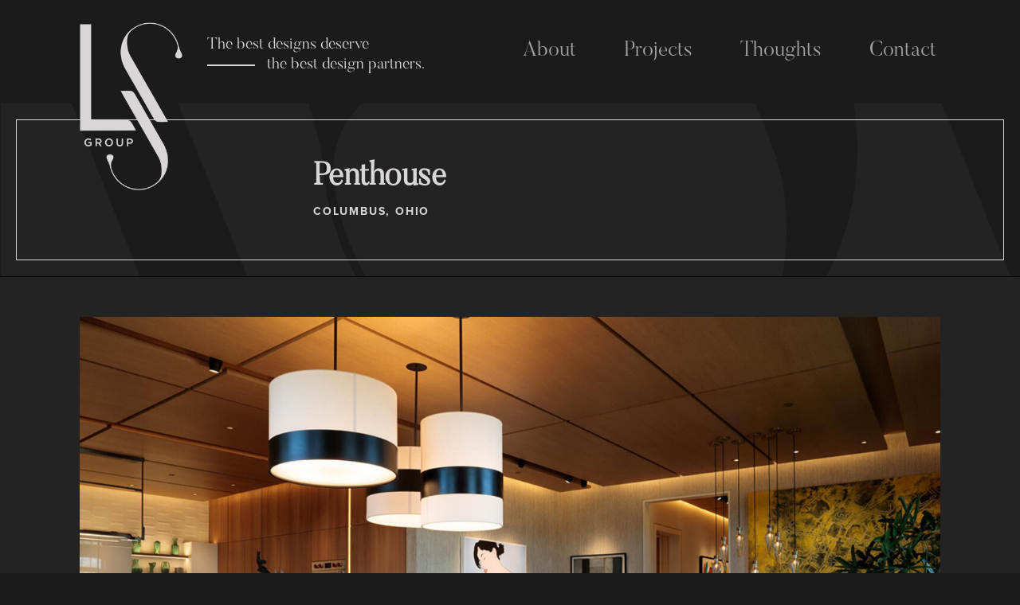

--- FILE ---
content_type: text/html; charset=UTF-8
request_url: https://www.ls.lighting/projects/penthouse
body_size: 6648
content:

<!DOCTYPE html>
<html xmlns="http://www.w3.org/1999/xhtml" lang="en-US">
<head>

	<meta charset="utf-8" />
	<meta name="viewport" content="width=device-width, initial-scale=1.0, maximum-scale=1.0,user-scalable=0"/>

	<link rel="icon" type="image/png" href="https://www.ls.lighting/img/favicon.png">
	
	<!-- CSS -->
        <link rel="stylesheet" href="https://www.ls.lighting/../css/master.css">

	<link rel="stylesheet" id="slick-css" href="https://www.ls.lighting/../css/slick.min.css" type="text/css" media="all">
        <link rel="stylesheet" href="https://www.ls.lighting/../css/oldls.css">

	<link rel="stylesheet" href="https://www.ls.lighting/../css/updates.css">
	<!-- CSS -->

	<!-- AOS -->
	<link href="https://unpkg.com/aos@2.3.1/dist/aos.css" rel="stylesheet">
	<script src="https://unpkg.com/aos@2.3.1/dist/aos.js"></script>
	
	<!-- MODERNIZR -->
    <script src='https://www.ls.lighting/js/modernizr-custom.js'></script>

	<!-- JQUERY -->
	<script src="https://ajax.googleapis.com/ajax/libs/jquery/3.3.1/jquery.min.js"></script>

	<!-- SWIPER JS -->
	<script src="https://cdn.jsdelivr.net/npm/vanilla-lazyload@11.0.4/dist/lazyload.min.js"></script>

		<link rel="stylesheet" href="https://use.typekit.net/jvt5tsm.css">

		<link rel="stylesheet" href="https://www.ls.lighting/../css/swiper.css">

    <script src="https://cdn.jsdelivr.net/npm/@splidejs/splide@latest/dist/js/splide.min.js"></script>
    <link rel="stylesheet" href="https://cdn.jsdelivr.net/npm/@splidejs/splide@latest/dist/css/splide.min.css">

	<!-- SEO -->

<title>LS Group | Penthouse Columbus | Residential Lighting Design</title>
<script>(function(i,s,o,g,r,a,m){i['GoogleAnalyticsObject']=r;i[r]=i[r]||function(){
(i[r].q=i[r].q||[]).push(arguments)},i[r].l=1*new Date();a=s.createElement(o),
m=s.getElementsByTagName(o)[0];a.async=1;a.src=g;m.parentNode.insertBefore(a,m)
})(window,document,'script','https://www.google-analytics.com/analytics.js','ga');
ga('create', 'UA-138276387-1', 'auto');
ga('send', 'pageview');
</script><meta name="generator" content="SEOmatic">
<meta name="keywords" content="ambient light,art lighting,dimming,lighting concept,lighting control system">
<meta name="description" content="At the core, the clients love art, so flexibility and color were key. The challenge in creating and implementing a sound lighting concept was in the…">
<meta name="referrer" content="no-referrer-when-downgrade">
<meta name="robots" content="all">
<meta content="en_US" property="og:locale">
<meta content="LS Group" property="og:site_name">
<meta content="website" property="og:type">
<meta content="https://lslightinggroup.frb.io/projects/penthouse" property="og:url">
<meta content="Penthouse Columbus | Residential Lighting Design" property="og:title">
<meta content="At the core, the clients love art, so flexibility and color were key. The challenge in creating and implementing a sound lighting concept was in the details." property="og:description">
<meta content="https://lslightinggroup.frb.io/img/_1200x630_crop_center-center_82_none/project_penthouse_2023-06-06-162957.jpg?mtime=1686068997" property="og:image">
<meta content="1200" property="og:image:width">
<meta content="630" property="og:image:height">
<meta content="Commercial exterior lighting design by Denver/Aspen based firm LS Group" property="og:image:alt">
<meta content="https://www.instagram.com/ls.group/" property="og:see_also">
<meta content="https://www.facebook.com/lsgrouplighting" property="og:see_also">
<link href="https://lslightinggroup.frb.io/projects/penthouse" rel="canonical">
<link href="https://lslightinggroup.frb.io" rel="home">
<link type="text/plain" href="https://lslightinggroup.frb.io/humans.txt" rel="author"></head>

<body>
	<div class='main-body'>

				<header class='main'>
	<div class='container'>
		<div class='logo-wrap patterns patterns-mobile' style='background-image: url(https://www.ls.lighting/img/pattern-09.svg)'>
			<a class='site-logo' href='https://www.ls.lighting/'>
				<img src='https://www.ls.lighting/img/logo.png' alt='LS Group'>
			</a>
		</div>
		<div class='navigation-title'>
			<h2 class='page-title'>The best designs deserve <span>the best design partners.</span></h2>
		</div>

		<nav class='main-navigation'>
			<ul id='menu-main-navigation' class='menu'>
				<li class=''>
					<a href='https://www.ls.lighting/about'>About</a>
				</li>
				<li class=''>
					<a href='https://www.ls.lighting/projects'>Projects</a>
				</li>
				<li class=''>
					<a href='https://www.ls.lighting/thoughts'>Thoughts</a>
				</li>
				<li class=''>
					<a href='https://www.ls.lighting/contact'>Contact</a>
				</li>
			</ul>
		</nav>


	</div>
</header>		
				

		<div class='patterns page-mantle project-mantle' style='background-image: url(https://www.ls.lighting/img/pattern-07.svg); height: auto;'>
	<div class='header-border'>
		<div class='container'>
				
				<h1>Penthouse</h1>
				<h5>Columbus, Ohio</h5>
					</div>
	</div>
</div>	

    <section class='projects-wrapper-individual'>
	    <div class='container projects-intro-image'>

						
		  																
			                <div class='slider project-slider slick-initialized slick-slider slick-dotted row'>
                    <div class='your-class'>
					  								<div>
								<img 
									alt="Project penthouse" 
									src="https://www.ls.lighting/img/project_penthouse_2023-06-06-162957.jpg"
									srcset=" 
										https://www.ls.lighting/img/_768xAUTO_crop_center-center_none/project_penthouse_2023-06-06-162957.jpg 768w, 
										https://www.ls.lighting/img/_1024xAUTO_crop_center-center_none/project_penthouse_2023-06-06-162957.jpg 1024w,
										https://www.ls.lighting/img/_1244xAUTO_crop_center-center_none/project_penthouse_2023-06-06-162957.jpg 1244w,
										https://www.ls.lighting/img/_1440xAUTO_crop_center-center_none/project_penthouse_2023-06-06-162957.jpg 1440w,
										https://www.ls.lighting/img/_2560xAUTO_crop_center-center_none/project_penthouse_2023-06-06-162957.jpg 2560w"
								>
							</div>
													<div>
								<img 
									alt="Shenk Kitchen" 
									src="https://www.ls.lighting/img/Shenk_Kitchen_2023-06-06-162958.jpg"
									srcset=" 
										https://www.ls.lighting/img/_768xAUTO_crop_center-center_none/Shenk_Kitchen_2023-06-06-162958.jpg 768w, 
										https://www.ls.lighting/img/_1024xAUTO_crop_center-center_none/Shenk_Kitchen_2023-06-06-162958.jpg 1024w,
										https://www.ls.lighting/img/_1244xAUTO_crop_center-center_none/Shenk_Kitchen_2023-06-06-162958.jpg 1244w,
										https://www.ls.lighting/img/_1440xAUTO_crop_center-center_none/Shenk_Kitchen_2023-06-06-162958.jpg 1440w,
										https://www.ls.lighting/img/_2560xAUTO_crop_center-center_none/Shenk_Kitchen_2023-06-06-162958.jpg 2560w"
								>
							</div>
													<div>
								<img 
									alt="Shenk Dining" 
									src="https://www.ls.lighting/img/Shenk_Dining_2023-06-06-162958.jpg"
									srcset=" 
										https://www.ls.lighting/img/_768xAUTO_crop_center-center_none/Shenk_Dining_2023-06-06-162958.jpg 768w, 
										https://www.ls.lighting/img/_1024xAUTO_crop_center-center_none/Shenk_Dining_2023-06-06-162958.jpg 1024w,
										https://www.ls.lighting/img/_1244xAUTO_crop_center-center_none/Shenk_Dining_2023-06-06-162958.jpg 1244w,
										https://www.ls.lighting/img/_1440xAUTO_crop_center-center_none/Shenk_Dining_2023-06-06-162958.jpg 1440w,
										https://www.ls.lighting/img/_2560xAUTO_crop_center-center_none/Shenk_Dining_2023-06-06-162958.jpg 2560w"
								>
							</div>
											</div>
				</div>
			
			
		</div>


				 
			<div class='container'>
				<div class='container-1300 project-intro'>

					<div class='seven columns project-intro-description'>
						<p>This residence was turned over to the owners from the contractor as a white box space, a blank space. The challenge in creating and implementing a sound lighting concept was all in the detailing – the configuration of the ceiling changes and the thoughtful approach to comfortable and flexible lighting. As an existing space, there were challenges in recessing into ceilings that were already finished, and decisions had to be made regarding demo. </p>
<p>At the core, the clients love art, so flexibility and color were key. After going through a rigorous schematic process where integrated detailing was at the forefront of the conversation, the lighting concept was created to utilize indirect sources for as much lighting as possible outside the lighting used to accent art. This required a full lighting control system so that scenes could be appropriately set for time of day, event as well as day to day. Dimming was a must have. The scene setting allows the user to enjoy their art while ambient light softly balances the high contrast of the art lighting. </p>
					</div>

					 
						<div class='four columns offset-by-one'>
							<table>
																	<tr>
										<th><h6>Architect</h6></th>
										<th class='right-column'>
											 
												<a href='https://bsdarchitects.com/'><p>Behal Sampson Dietz</p></a>
																					</th>
									</tr>
																	<tr>
										<th><h6>Interior Designer</h6></th>
										<th class='right-column'>
																							<p>Lynni Hutton Inc</p>
																					</th>
									</tr>
																	<tr>
										<th><h6>Photography</h6></th>
										<th class='right-column'>
											 
												<a href='https://www.raylavoie.com/'><p>Ray LaVoie</p></a>
																					</th>
									</tr>
															</table>
						</div>
					
				</div>
			</div>
				
			    <div class='container project-blocks'>
			
                <div class='row'>
                                                    <img class='four columns' src='https://www.ls.lighting/img/Shenk_Hall_vert-2_2023-06-06-163013.jpg' alt='Shenk Hall vert 2'>
                
                                                    <img class='four columns' src='https://www.ls.lighting/img/Shenk_kitchen_vert-3_2023-06-06-163016.jpg' alt='Shenk kitchen vert 3'>
                
                                                    <img class='four columns u-pull-right' src='https://www.ls.lighting/img/Shenk_Hall_vert-1_2023-06-06-163025.jpg' alt='Shenk Hall vert 1'>
                            </div>


                
		</div>
		
	</section>


        <div class='container pagination'>
		
		<h5>Related Projects</h5>

		<ul class='row'>
			 

									<li class='four columns'>

																								
						<a href="https://www.ls.lighting/projects/starwoodresidence">
						    								<img
									class="lazy"
									alt="Starwood Living" 
									src="https://www.ls.lighting/img/Starwood_Living_2023-06-07-144648.jpg"
									srcset=" 
										https://www.ls.lighting/img/_768xAUTO_crop_center-center_none/Starwood_Living_2023-06-07-144648.jpg 768w, 
										https://www.ls.lighting/img/_1024xAUTO_crop_center-center_none/Starwood_Living_2023-06-07-144648.jpg 1024w"
								>
						    						</a>
						<a href="https://www.ls.lighting/projects/starwoodresidence"><p>T.A.G.</p></a>
					</li>
									<li class='four columns'>

																								
						<a href="https://www.ls.lighting/projects/wildcatranch">
						    								<img
									class="lazy"
									alt="Wildcat Ranch Site" 
									src="https://www.ls.lighting/img/Wildcat-Ranch_Site_2023-06-07-161728.jpg"
									srcset=" 
										https://www.ls.lighting/img/_768xAUTO_crop_center-center_none/Wildcat-Ranch_Site_2023-06-07-161728.jpg 768w, 
										https://www.ls.lighting/img/_1024xAUTO_crop_center-center_none/Wildcat-Ranch_Site_2023-06-07-161728.jpg 1024w"
								>
						    						</a>
						<a href="https://www.ls.lighting/projects/wildcatranch"><p>Wildcat Ranch</p></a>
					</li>
									<li class='four columns'>

																								
						<a href="https://www.ls.lighting/projects/buttermilk-residence">
						    								<img
									class="lazy"
									alt="Mountain Song Living" 
									src="https://www.ls.lighting/img/Mountain-Song_Living_2023-06-08-161031.jpg"
									srcset=" 
										https://www.ls.lighting/img/_768xAUTO_crop_center-center_none/Mountain-Song_Living_2023-06-08-161031.jpg 768w, 
										https://www.ls.lighting/img/_1024xAUTO_crop_center-center_none/Mountain-Song_Living_2023-06-08-161031.jpg 1024w"
								>
						    						</a>
						<a href="https://www.ls.lighting/projects/buttermilk-residence"><p>Buttermilk Residence</p></a>
					</li>
				
					</ul>

    </div>
    
				
				<footer class="main">

    <div class='footer-block container'>
            
        <div class='footer-left'>
            <div class='footer-left-header'>
                <h5>Contact Us</h5>
                <a title='Contact us via email' href='mailto:hello@ls.lighting' class='footer-email' title=''><em>hello@ls.lighting</em></a>
            </div>

            <div class='footer-address'>
                <h5>DENVER OFFICE</h5>
                <p>2727 W 2nd Ave.<br />Denver, CO 80219<a href="tel:3035730059"><br />(303) 573-0059</a></p>
            </div>
            <div class='footer-address'>
                <h5>BASALT OFFICE</h5>
                <p>525 Basalt Avenue Unit I-300<br />Basalt, CO 81621<a href="tel:9709275133"><br />(970) 927-5133</a></p>
            </div>
        </div>

        <div class='footer-right'>
            <h5>Socialize With Us</h5>
            <ul>
                <li>
                    <a title='Visit us on LnkedIn' target='_blank' class='linkedin' href="https://www.linkedin.com/company/ls-group-lighting?trk=company_logo">
                        <svg xmlns="http://www.w3.org/2000/svg" id="Group_1282" data-name="Group 1282" width="76.624" height="65.326" viewBox="0 0 76.624 65.326">
                          <path id="Path_2520" data-name="Path 2520" d="M958.98,112.559h-9.6V97.525c0-3.585-.064-8.2-4.993-8.2-5,0-5.765,3.906-5.765,7.939v15.294h-9.6V81.642h9.216v4.225h.129a10.1,10.1,0,0,1,9.093-4.994c9.73,0,11.524,6.4,11.524,14.726ZM918.19,77.416a5.571,5.571,0,1,1,5.57-5.572,5.571,5.571,0,0,1-5.57,5.572m4.8,35.143h-9.61V81.642h9.61Zm40.776-55.2h-55.21a4.728,4.728,0,0,0-4.781,4.67v55.439a4.731,4.731,0,0,0,4.781,4.675h55.21a4.741,4.741,0,0,0,4.8-4.675V62.025a4.738,4.738,0,0,0-4.8-4.67" transform="translate(-903.776 -57.355)" fill="#FFF"/>
                        </svg>
                    </a>
                </li>
                <li>
                    <a title='Visit us on Instagram' target='_blank' class='instagram' href="https://www.instagram.com/ls.group">
                        <svg xmlns="http://www.w3.org/2000/svg" viewBox="0 0 24 24"><path class="newsletter-social-icon" d="M12 2.163c3.204 0 3.584.012 4.85.07 3.252.148 4.771 1.691 4.919 4.919.058 1.265.069 1.645.069 4.849 0 3.205-.012 3.584-.069 4.849-.149 3.225-1.664 4.771-4.919 4.919-1.266.058-1.644.07-4.85.07-3.204 0-3.584-.012-4.849-.07-3.26-.149-4.771-1.699-4.919-4.92-.058-1.265-.07-1.644-.07-4.849 0-3.204.013-3.583.07-4.849.149-3.227 1.664-4.771 4.919-4.919 1.266-.057 1.645-.069 4.849-.069zm0-2.163c-3.259 0-3.667.014-4.947.072-4.358.2-6.78 2.618-6.98 6.98-.059 1.281-.073 1.689-.073 4.948 0 3.259.014 3.668.072 4.948.2 4.358 2.618 6.78 6.98 6.98 1.281.058 1.689.072 4.948.072 3.259 0 3.668-.014 4.948-.072 4.354-.2 6.782-2.618 6.979-6.98.059-1.28.073-1.689.073-4.948 0-3.259-.014-3.667-.072-4.947-.196-4.354-2.617-6.78-6.979-6.98-1.281-.059-1.69-.073-4.949-.073zm0 5.838c-3.403 0-6.162 2.759-6.162 6.162s2.759 6.163 6.162 6.163 6.162-2.759 6.162-6.163c0-3.403-2.759-6.162-6.162-6.162zm0 10.162c-2.209 0-4-1.79-4-4 0-2.209 1.791-4 4-4s4 1.791 4 4c0 2.21-1.791 4-4 4zm6.406-11.845c-.796 0-1.441.645-1.441 1.44s.645 1.44 1.441 1.44c.795 0 1.439-.645 1.439-1.44s-.644-1.44-1.439-1.44z"></path></svg>
                    </a>
                </li>
                <li>
                    <a title='Visit us on Facebook' target='_blank' class='facebook' href="https://www.facebook.com/lsgrouplighting">
                        <svg version="1.1" id="Layer_1" xmlns="http://www.w3.org/2000/svg" xmlns:xlink="http://www.w3.org/1999/xlink" x="0px" y="0px" viewBox="0 0 300 300" style="enable-background:new 0 0 300 300;" xml:space="preserve">
                        <g>
                            <g>
                                <path d="M183.2,61.1l44.2,0.6L228.1,7l-44.2-0.6c-36.5-0.5-66.7,31.4-67.2,70.9l-0.4,27.6l-44.2-0.6l-0.7,54.9
                                    l44.2,0.6L114,292.7l55.2,0.7l1.7-132.9l55.2,0.7l0.7-54.9l-55.2-0.7l0.4-28.1C172.1,68.1,178,61.1,183.2,61.1z"></path>
                            </g>
                        </g>
                        </svg>
                    </a>
                </li>
            </ul>
            <div class='visit'>
                <p>Visit our <a href='https://www.ls.lighting/thoughts' class='' title='Thoughts Page'><strong>Thoughts Page</strong></a></p>
            </div>
            <div class='women-owned'>
                <p>LS Group is proud to be a certified women-owned business. We are Nationally certified WBENC (WOSB) and City and County of Denver-certified Disadvantaged Business Enterprise (DBE), Emerging Business Enterprise (EBE), Minority/Women Business Enterprise (M/WBE) and Small Business Enterprise (SBE).</p>
                <a href='https://www.womenownedlogo.com/' title='Visit Women Owned'>
                    <img src='https://www.ls.lighting/img/womenowned-logo.png' alt='Women Owned logo'>
                </a>
            </div>
        </div>
    </div>

    <div class="container">
        <div class="copy">
            <p>2008-2026 LS&nbsp;GROUP, ALL RIGHTS RESERVED</p>
        </div>
    </div>

</footer>			
	</div>

		<script>
		var acc = document.getElementsByClassName("accordion");
		var i;

		for (i = 0; i < acc.length; i++) {
		  acc[i].addEventListener("click", function() {
		    this.classList.toggle("active");
		    var panel = this.nextElementSibling;
		    if (panel.style.maxHeight){
		      panel.style.maxHeight = null;
		    } else {
		      panel.style.maxHeight = panel.scrollHeight + "px";
		    } 
		  });
		}
	</script>




        <script src='https://www.ls.lighting/js/swiper.min.js'></script>
    

	    <script>
        var swiper = new Swiper('.swiper-container-home', {
			slidesPerView: 'auto',
			centeredSlides: true,
			loop: true,
			spaceBetween: 70,
			grabCursor: true,
			pagination: {
				el: '.swiper-pagination',
				clickable: true,
			},
			autoplay: {
				delay: 3000,
				disableOnInteraction: false,
			},
			navigation: {
				nextEl: '.swiper-button-next',
				prevEl: '.swiper-button-prev',
			},
			breakpoints: {
			    499: {
			      slidesPerView: 1,
			      spaceBetween: 20
			    },
			    767: {
			      slidesPerView: 2,
			      spaceBetween: 20
			    },
			    1024: {
			      slidesPerView: 2,
			      spaceBetween: 20
			    },
			    1243: {
			      slidesPerView: 2,
			      spaceBetween: 30
			    },
			    1439: {
			      slidesPerView: 2,
			      spaceBetween: 40
			    }
			}
        });
    </script>
	
	
	    <script>
        var swiper = new Swiper('.swiper-container-about', {
			slidesPerView: 3,
			slidesPerGroup: 1,
			spaceBetween: 80,
			loop: true,
			pagination: {
				el: '.swiper-pagination',
				clickable: false,
			},
			breakpoints: {
				768: {
					slidesPerView: 1,
					slidesPerGroup: 1,
					spaceBetween: 40,
				},
				1244: {
					slidesPerView: 2,
					slidesPerGroup: 2,
					spaceBetween: 40,
				},
				1440: {
					slidesPerView: 3,
					slidesPerGroup: 2,
					spaceBetween: 40,
				},
			}
        });
    </script>
	

		<script type="text/javascript" src="https://www.ls.lighting/../js/slick.min.js"></script>
	<script type="text/javascript" src="https://www.ls.lighting/../js/slick-BASE.min.js"></script>

		<script type="text/javascript">
		var lazyLoad = new LazyLoad({
		    elements_selector: ".lazy",
		    // More options here
		});
	</script>

		<script>
		AOS.init();
	</script>

		<script>
		(function(i,s,o,g,r,a,m){i['GoogleAnalyticsObject']=r;i[r]=i[r]||function(){
		(i[r].q=i[r].q||[]).push(arguments)},i[r].l=1*new Date();a=s.createElement(o),
		m=s.getElementsByTagName(o)[0];a.async=1;a.src=g;m.parentNode.insertBefore(a,m)
		})(window,document,'script','https://www.google-analytics.com/analytics.js','ga');

		ga('create', 'UA-138276387-1', 'auto');
		ga('send', 'pageview');
	</script>

<script type="application/ld+json">{"@context":"http://schema.org","@graph":[{"@type":"WebPage","author":{"@id":"ls.lighting#identity"},"copyrightHolder":{"@id":"ls.lighting#identity"},"copyrightYear":"2019","creator":{"@id":"ls.lighting#creator"},"dateModified":"2023-06-06T09:30:42-07:00","datePublished":"2019-08-14T07:28:00-07:00","description":"At the core, the clients love art, so flexibility and color were key. The challenge in creating and implementing a sound lighting concept was in the details.","headline":"Penthouse Columbus | Residential Lighting Design","image":{"@type":"ImageObject","url":"https://www.ls.lighting/img/_1200x630_crop_center-center_82_none/project_penthouse_2023-06-06-162957.jpg?mtime=1686068997"},"inLanguage":"en-us","mainEntityOfPage":"https://www.ls.lighting/projects/penthouse","name":"Penthouse Columbus | Residential Lighting Design","publisher":{"@id":"ls.lighting#creator"},"url":"https://www.ls.lighting/projects/penthouse"},{"@id":"ls.lighting#identity","@type":"Organization","address":{"@type":"PostalAddress","addressCountry":"U.S.","addressLocality":"Denver","addressRegion":"Colorado","postalCode":"80219","streetAddress":"2727 W 2nd Ave."},"description":"Lighting Design Denver, Aspen","email":"hello@ls.lighting","founder":"Kale Lacroux and Justin Streeb","foundingDate":"2008","foundingLocation":"Denver, CO","image":{"@type":"ImageObject","height":"1707","url":"https://www.ls.lighting/img/project_deerparkroad.jpg","width":"2560"},"logo":{"@type":"ImageObject","height":"60","url":"https://www.ls.lighting/img/_600x60_fit_center-center_82_none/21/project_deerparkroad.png?mtime=1565705462","width":"90"},"name":"LS Group","sameAs":["https://www.facebook.com/lsgrouplighting","https://www.instagram.com/ls.group/"],"telephone":"(303) 573-0059","url":"https://www.ls.lighting/ls.lighting"},{"@id":"#creator","@type":"LocalBusiness","name":"Dayshapes","priceRange":"$"},{"@type":"BreadcrumbList","description":"Breadcrumbs list","itemListElement":[{"@type":"ListItem","item":"https://lslightinggroup.frb.io","name":"Homepage","position":1},{"@type":"ListItem","item":"https://lslightinggroup.frb.io/projects","name":"Projects Landing Page","position":2},{"@type":"ListItem","item":"https://lslightinggroup.frb.io/projects/penthouse","name":"Penthouse","position":3}],"name":"Breadcrumbs"}]}</script></body>
</html><span style="display:block;overflow:hidden;height:2px;width:1px;">luxury <a href="https://www.chinareplicawatches.com/product/replica-rolex-day-date-rolex-calibre-2836-2813-118135-mens-automatic-12mm-china/">replica rolex day date rolex calibre 2836 2813 118135 mens automatic 12mm china</a> watch instruction older the watchmaking industry experts.<a href="https://www.vapeshop.me/product/buy-womens-slim-knitting-o-neck-simple-camisole-tops-female-knitted-tank-top/">buy womens slim knitting o neck simple camisole tops female knitted tank top</a> has been happy to watchmaking creativity and integration.</span>

--- FILE ---
content_type: text/css
request_url: https://www.ls.lighting/css/master.css
body_size: 113
content:
@import url(../css/normalize.css);


/*    Global    */
@import url(../css/_global/basestyles.css);
@import url(../css/_global/grid.css);
@import url(../css/_global/buttons.css);
/*@import url(../css/_global/forms.css);*/
@import url(../css/_global/tables.css);
@import url(../css/_global/lists.css);
@import url(../css/_global/font-awesome.css);
@import url(../css/_global/typography.css);


/*    Partials    */
@import url(../css/_partials/header.css);
@import url(../css/_partials/footer.css);
@import url(../css/_partials/nav.css);


/*    Pages    */
@import url(../css/_pages/index.css);
@import url(../css/_pages/about.css);
@import url(../css/_pages/projects.css);
@import url(../css/_pages/thoughts.css);
@import url(../css/_pages/contact.css);

--- FILE ---
content_type: text/css
request_url: https://www.ls.lighting/css/oldls.css
body_size: 1961
content:
@font-face {
	font-family: "Proxima Nova";
	src: url("/web/20190206222622im_/https://ls.lighting/wp-content/themes/LSGroup/fonts/proxima-nova/proximanova-light-webfont.ttf") format("truetype");
	font-weight: 300;
	font-style: normal;
}
@font-face {
	font-family: "Proxima Nova";
	src: url("/web/20190206222622im_/https://ls.lighting/wp-content/themes/LSGroup/fonts/proxima-nova/proximanova-regular-webfont.ttf") format("truetype");
	font-weight: 400;
	font-style: normal;
}
@font-face {
	font-family: "Proxima Nova";
	src: url("/web/20190206222622im_/https://ls.lighting/wp-content/themes/LSGroup/fonts/proxima-nova/proximanova-regularitalic-webfont.ttf") format("truetype");
	font-weight: 400;
	font-style: italic;
}
@font-face {
	font-family: "Proxima Nova";
	src: url("/web/20190206222622im_/https://ls.lighting/wp-content/themes/LSGroup/fonts/proxima-nova/proximanova-bold-webfont.ttf") format("truetype");
	font-weight: 700;
	font-style: normal;
}
@font-face {
	font-family: "Proxima Nova";
	src: url("/web/20190206222622im_/https://ls.lighting/wp-content/themes/LSGroup/fonts/proxima-nova/proximanova-boldit-webfont.ttf") format("truetype");
	font-weight: 700;
	font-style: italic;
}
@font-face {
	font-family: "Proxima Nova";
	src: url("/web/20190206222622im_/https://ls.lighting/wp-content/themes/LSGroup/fonts/proxima-nova/proximanova-semibold-webfont.ttf") format("truetype");
	font-weight: 600;
	font-style: normal;
}
@font-face {
	font-family: "Proxima Nova";
	src: url("/web/20190206222622im_/https://ls.lighting/wp-content/themes/LSGroup/fonts/proxima-nova/proximanova-semibolditalic-webfont.ttf") format("truetype");
	font-weight: 600;
	font-style: italic;
}


@font-face {
font-family: 'Butler Regular';
font-style: normal;
font-weight: normal;
src: local('Butler Regular'), url('Butler_Regular.woff') format('woff');
}


@font-face {
font-family: 'Butler UltraLight';
font-style: normal;
font-weight: normal;
src: local('Butler UltraLight'), url('Butler_Ultra_Light.woff') format('woff');
}


@font-face {
font-family: 'Butler Light';
font-style: normal;
font-weight: normal;
src: local('Butler Light'), url('Butler_Light.woff') format('woff');
}


@font-face {
font-family: 'Butler Medium';
font-style: normal;
font-weight: normal;
src: local('Butler Medium'), url('Butler_Medium.woff') format('woff');
}


@font-face {
font-family: 'Butler Bold';
font-style: normal;
font-weight: normal;
src: local('Butler Bold'), url('Butler_Bold.woff') format('woff');
}


@font-face {
font-family: 'Butler ExtraBold';
font-style: normal;
font-weight: normal;
src: local('Butler ExtraBold'), url('Butler_ExtraBold.woff') format('woff');
}


@font-face {
font-family: 'Butler Black';
font-style: normal;
font-weight: normal;
src: local('Butler Black'), url('Butler_Black.woff') format('woff');
}





.page-heading {
	margin-bottom: 18px;
	color: #c2c0c0;
	font-size: 54px;
	font-weight: 300;
}


/* SLICK DOTS */
.slider .slick-arrow {
	display: none !important;
	position: absolute;
	z-index: 9;
	bottom: 0;
	height: 46px;
	padding: 0 16px;
	font-family: proxima-nova, sans-serif;
	font-size: 10px;
	font-weight: 400;
	line-height: 15px;
	letter-spacing: 1px;
	background: none;
	border: none;
	text-transform: uppercase;
	outline: none;
	cursor: pointer;
	color: #d8d8d8;
}
.slider .slick-arrow.slick-prev {
	left: 0;
}
.slider .slick-arrow.slick-next {
	right: 0;
}
.slick-dots {
	position: absolute;
	right: 58px;
	bottom: 8px;
	padding: 0;
	white-space: nowrap;
}
.slick-dots li {
	position: relative;
	display: inline-block;
	margin: 0;
	padding: 0;
	background: none;
	width: 30px;
	height: 30px;
	border-radius: 15px;
	border: 2px solid transparent;
	transition: border-color 250ms;
}
.slick-dots li button {
	position: absolute;
	top: 50%;
	left: 50%;
	-webkit-transform: translate(-50%, -50%);
			-ms-transform: translate(-50%, -50%);
					transform: translate(-50%, -50%);
	text-indent: -999px;
	overflow: hidden;
	width: 14px;
	height: 14px;
	min-width: 0;
	padding: 0;
	border-radius: 15px;
	border: 2px solid #ffffff;
	background-color: transparent;
	cursor: pointer;
	font-size: 0;
	transition: background-color 250ms;
}
.slick-dots li.slick-active {
	border-color: #fff;
}
.slick-dots li.slick-active button {
	background-color: #fff;
}
/* SLICK DOTS */



body {
	margin: 0;
	padding: 0;
	-webkit-font-smoothing: antialiased;
	font-family: "butler", serif;
	font-family: 'Butler Light';
	font-style: normal;
	font-weight: normal;
	font-size: 26px;
	font-weight: 300;
	background: #1c1b1b;
	color: #d8d6d6;
	line-height: 1.2;
}

*, *:before, *:after {
	box-sizing: border-box;
}

/* ==========================================================================
		Links
/* ========================================================================== */
a {
	color: inherit;
	text-decoration: none;
}

/* ==========================================================================
		Typography
/* ========================================================================== */
/*h1, h2, h3, h4, h5, h6 {
	margin: 0 0 1em;
	font-weight: 700;
}

h1 {
	font-size: 2em;
}

h2 {
	font-size: 1.5em;
}

h3 {
	font-size: 1.3em;
}

h4 {
	font-size: 1.3em;
	font-weight: normal;
}

p {line-height: 1.5;}
*/

/* Selection Colors */
::-moz-selection {
	background: #444;
	color: #fff;
	text-shadow: none;
}

::selection {
	background: #444;
	color: #fff;
	text-shadow: none;
}


/* Navigation */
nav > ul {
	margin: 0;
	padding: 0;
}
nav ul:after {
	content: '';
	display: table;
	clear: both;
}
header.main {
	position: relative;
	z-index: 9;
	background: #1c1b1b;
}
.main-navigation {
	padding: 49px 5px 20px 300px;
	color: #a5a2a2;
}
.main-navigation ul {
	list-style: none;
	margin: 0;
	padding: 0;
}
.main-navigation > ul {
	display: -webkit-flex;
	display: -ms-flexbox;
	display: flex;
	-webkit-align-items: center;
			-ms-flex-align: center;
					align-items: center;
	-webkit-justify-content: flex-end;
			-ms-flex-pack: end;
					justify-content: flex-end;
}
.main-navigation li {
	width: 220px;
	margin: 0;
	padding: 0;
	background-image: none;
	position: relative;
}
.main-navigation li:last-child {
	width: auto;
	padding-right: 0;
}
.main-navigation li:last-child a {
	padding-right: 0;
}
.main-navigation li:hover, .main-navigation .current-menu-item, .main-navigation .current_page_parent, .main-navigation.highlight li {
	color: #c2c0c0;
}
.main-navigation .item-num {
	display: block;
	font-size: 10px;
	margin-bottom: 13px;
	letter-spacing: .3em;
	font-weight: 400;
}
.main-navigation a {
	display: inline-block;
	padding: 0 25px 25px;
}

.site-logo {
	display: block;
	width: 209px;
	position: absolute;
	top: 28px;
	left: 58px;
}

.header-low .main-navigation {
	padding-top: 36px;
	padding-bottom: 20px;
}

@media (max-width: 991px) {
	.main-navigation {
		padding: 0;
		margin: 1px -32px 0;
		font-size: 19px;
	}
	.header-low .main-navigation {
		padding: 0;
	}
	.main-navigation > ul {
		-webkit-flex-wrap: wrap;
				-ms-flex-wrap: wrap;
						flex-wrap: wrap;
		width: calc(100% - 18px);
		max-width: 360px;
		margin: 0 auto;
		-webkit-justify-content: center;
				-ms-flex-pack: center;
						justify-content: center;
	}
	.main-navigation li {
		width: calc(50% - 16px);
		margin: 0;
		padding-left: 15px;
		border-bottom: 1px solid #c2c0c0;
	}
	.main-navigation li:nth-child(2n) {
		margin-left: 32px;
	}
	.main-navigation li:last-child {
		width: calc(50% - 16px);
	}
	.main-navigation li:nth-last-child(3) ~ * {
		border-bottom: none;
	}
	.main-navigation li:nth-child(2n) ~ * a {
		padding: 21px 0 14px;
	}
	.main-navigation a {
		display: block;
		padding: 13px 0 23px;
	}
	.main-navigation .item-num {
		font-size: 8px;
		margin-bottom: 10px;
	}

	.logo-wrap {
		margin: 0 -32px 0;
		padding: 24px 32px 20px;
	}

	.site-logo {
		position: static;
		margin: 0 auto;
		width: 104px;
	}
}

.patterns {
	background: url("/web/20190206222622im_/https://ls.lighting/wp-content/themes/LSGroup/images/patterns/pattern-02.svg") no-repeat center center;
	background-size: cover;
}

.patterns-mobile {
	background-position: -1000px -1000px;
}

section.main {
	background-color: #242323;
	padding: 250px 0 120px;
	overflow: hidden;
}
section.main.dark {
	background-color: transparent;
}


.page-headline {
	border: 2px solid #d8d6d6;
	height: 320px;
	font-size: 32px;
	display: -webkit-flex;
	display: -ms-flexbox;
	display: flex;
	-webkit-align-items: center;
			-ms-flex-align: center;
					align-items: center;
	-webkit-justify-content: flex-end;
			-ms-flex-pack: end;
					justify-content: flex-end;
	padding: 40px 100px 30px;
	margin: 0 -39px;
}
.page-title {
	font-size: 82px;
	font-weight: 300;
	padding: 0;
	margin: 43px 0 53px;
}
.page-title span {
	display: block;
	padding-left: 20.3%;
	position: relative;
}
.page-title span:before {
	content: '';
	position: absolute;
	left: 0;
	top: 0.60em;
	height: 2px;
	width: 19%;
	display: block;
	background: #d8d6d6;
}

--- FILE ---
content_type: text/css
request_url: https://www.ls.lighting/css/updates.css
body_size: 749
content:
/* NAVIGATION */
.site-logo {width: 70px;}
	@media (min-width: 990px)  {
		.site-logo {
			width: 110px;
			left: 50px !important;
		}
	}
	@media (min-width: 1244px)  {
		.site-logo {
			width: 129px;
			left: 100px !important;
		}
	}


.navigation-title {
	position: absolute;
	left: 190px;
}
	@media (min-width: 1244px)  {.navigation-title {left: 260px;}}


@media (max-width: 989px)  {
	.navigation-title h2.page-title {display: none;}
}

@media (min-width: 990px)  {
	.navigation-title h2.page-title {
		font-size: 19px;
		margin: 39px 0 0;
	}

	.navigation-title .page-title span {
	    padding-left: 75px;
	}

	.navigation-title .page-title span:before {
		width: 60px;
	}
}
@media (min-width: 1244px)  {
	.navigation-title h2.page-title {
		margin: 44px 0 0;
		font-size: 20px;
	}
}


@media (min-width: 990px)  {.main-navigation li {width: auto;}}

@media (min-width: 990px)  {
	.main-navigation li a {
		padding: 0 0 25px 35px;
	}
}

@media (min-width: 990px) and (max-width: 1244px)  {.main-navigation li a {font-size: 20px;}}

@media (min-width: 1244px)  {.main-navigation li a {padding: 0 0 25px 60px;}}
@media (min-width: 1400px)  {.main-navigation li a {padding: 0 0 25px 80px;}}
/* NAVIGATION */


/* PAGE HEADER - WITH BORDER */
.page-title-wrap {
	margin: 0;
	padding: 0;
}

.header-border {}

	@media (min-width: 1600px) {
		.header-border {
			padding-right: 15%;
		}	
	}
	@media (min-width: 1800px) {
		.header-border {
			/*padding-right: 20%;*/
		}	
	}
/* PAGE HEADER - WITH BORDER */






/* INDEX */
.main-wrapper {
	background-color: #242323;
	padding: 100px 0 0;
}
/* INDEX */





/* ABOUT */
.swiper-container-about .slick-slide {
	padding: 25px;
}

.centeredcopy {
	text-align: left;
	padding: 0 0 4%;
	max-width: 1020px;
	margin: 0 auto;
}
	@media (min-width: 990px)  {
		.centeredcopy {
			text-align: center;
			padding: 4% 20px 8%;
		}
	}
	.centeredcopy p:last-child {
		margin-bottom: 0;
	}

.centeredcopy-about {
	padding: 8% 20px 8%;
}

.leftalignedcopy {
	padding: 0 20px 4%;
	max-width: 1220px;
	margin: 0 auto;
}
	@media (min-width: 990px)  {.leftalignedcopy {padding: 4% 20px 8%;}}

	.leftalignedcopy p:last-child {
		margin-bottom: 0;
	}



.about--strengths {
	padding-top: 200px;
	padding-bottom: 200px;
}

.about--lists ul li {
	list-style: circle; 
	padding-left: 0; 
	background: none; 
	margin-left: 0;
	margin-bottom: 10px;
	font-size: 20px;
}
	@media (min-width: 1244px)  {
		.about--strengths ul li {
			font-size: 26px;
		}
	}

/* ABOUT */


/* HOMEPAGE */
ul.projects-home li {
	width: 100% !important;
}

.swiper-container-home .swiper-pagination {
	margin-top: 45px;
}
/* HOMEPAGE */



--- FILE ---
content_type: text/css
request_url: https://www.ls.lighting/css/_global/basestyles.css
body_size: 501
content:
/* Base Styles
–––––––––––––––––––––––––––––––––––––––––––––––––– */
/* NOTE
html is set to 62.5% so that all the REM measurements throughout Skeleton
are based on 10px sizing. So basically 1.5rem = 15px :) */
html {
  font-size: 62.5%; 
}

body {
  width: 100%;
  height: 100%;
  font-size: 1.5em; /* currently ems cause chrome bug misinterpreting rems on body element */
  background-color: #fff;
  overflow-x: hidden;
}

.main-body {
  overflow-x: hidden;
}

article {
	background-color: #eee;
	padding: 20px;
	margin-bottom: 20px;
}

article:last-child {
  margin-bottom: 0px;
}

video {
  width: 100%;
  height: auto;
  display: block;
}

img {
  display: block;
}

img.round {
  border-radius: 50%;
}

figure {
  margin: 0;
  padding: 0;
}

p.small-header {
  font-family: proxima-nova, sans-serif;
  text-transform: uppercase;
  font-size: 14px;
  letter-spacing: .18rem;
  padding-bottom: 18px !important;
  font-weight: 400;
}



/* VIDEO */
.video figure {
  position: relative;
  overflow: hidden;
  padding-top: 56.25%;
  margin: 0;
}

.video figure img {
  margin-top: -56.25%;
}

.video figure iframe {
  position: absolute;
  top: 0;
  left: 0;
  width: 100% !important;
  height: 100% !important;
  border: 0;
}
/* VIDEO */

--- FILE ---
content_type: text/css
request_url: https://www.ls.lighting/css/_global/grid.css
body_size: 1175
content:
/*********** BORDER BOX BEGIN ***********/
*, *:before, *:after {
  -moz-box-sizing: border-box;
  -webkit-box-sizing: border-box;
  box-sizing: border-box;
}
/*********** BORDER BOX END ***********/

/* Grid
–––––––––––––––––––––––––––––––––––––––––––––––––– */
.container, .container-fullwidth, .container-narrow, .container-fullwidth-cta {
  position: relative;
  width: 100%;
  margin: 0 auto;
  box-sizing: border-box;
  max-width: 1440px;
  padding: 0px 20px;
}

.container-fullwidth, .container-fullwidth-cta {
  padding: 0px;
}

.column,
.columns,
.fullfour,
.fullsix,
.fulleight {
  position: relative;
  width: 100%;
  float: left;
  box-sizing: border-box;
  margin: 0;
}

/*.page-body {
  margin-bottom: 50px;
}*/

@media (min-width: 600px) {
  .container, .container-fullwidth {
    padding: 0px 50px;
  }
}

/* For devices larger than 800px */
@media (min-width: 768px) {
  .container, .container-fullwidth {
    max-width: 1600px !important;
  }

  .container-800 {
    max-width: 1000px !important;
  }

  .container-1300 {
    margin: 0 auto;
    max-width: 1300px !important;
  }

  .container-narrow {padding: 0px 7.75%;}

  .column,
  .columns {
    margin-left: 4%; 
    box-sizing: border-box;}
  .column:first-child,
  .columns:first-child {
    margin-left: 0; }

  .one.column,
  .one.columns                    { width: 4.66666666667%; }
  .two.columns                    { width: 13.3333333333%; }
  .three.columns                  { width: 22%;            }
  .fullfour                       { width: 33.3333333333%; }
  .four.columns                   { width: 30.6666666667%; }
  .five.columns                   { width: 39.3333333333%; }
  .six.columns                    { width: 48%;            }
  .fullsix                        { width: 50%;            }
  .seven.columns                  { width: 56.6666666667%; }
  .eight.columns                  { width: 65.3333333333%; }
  .fulleight                      { width: 66.6666666666%; }
  .nine.columns                   { width: 74.0%;          }
  .ten.columns                    { width: 82.6666666667%; }
  .eleven.columns                 { width: 91.3333333333%; }
  .twelve.columns                 { width: 100%; margin-left: 0; }

  .one-third.column               { width: 30.6666666667%; }
  .two-thirds.column              { width: 65.3333333333%; }

  .one-half.column                { width: 48%; }

  /* Offsets */
  .offset-by-one.column,
  .offset-by-one.columns          { margin-left: 8.66666666667%; }
  .offset-by-two.column,
  .offset-by-two.columns          { margin-left: 17.3333333333%; }
  .offset-by-three.column,
  .offset-by-three.columns        { margin-left: 26%;            }
  .offset-by-four.column,
  .offset-by-four.columns         { margin-left: 34.6666666667%; }
  .offset-by-five.column,
  .offset-by-five.columns         { margin-left: 43.3333333333%; }
  .offset-by-six.column,
  .offset-by-six.columns          { margin-left: 52%;            }
  .offset-by-seven.column,
  .offset-by-seven.columns        { margin-left: 60.6666666667%; }
  .offset-by-eight.column,
  .offset-by-eight.columns        { margin-left: 69.3333333333%; }
  .offset-by-nine.column,
  .offset-by-nine.columns         { margin-left: 78.0%;          }
  .offset-by-ten.column,
  .offset-by-ten.columns          { margin-left: 86.6666666667%; }
  .offset-by-eleven.column,
  .offset-by-eleven.columns       { margin-left: 95.3333333333%; }

  .offset-by-one-third.column,
  .offset-by-one-third.columns    { margin-left: 34.6666666667%; }
  .offset-by-two-thirds.column,
  .offset-by-two-thirds.columns   { margin-left: 69.3333333333%; }

  .offset-by-one-half.column,
  .offset-by-one-half.columns     { margin-left: 52%; }
}


@media (min-width: 1244px) {
  .container-fullwidth-cta {
    max-width: 1440px;
  }
  .container, .container-fullwidth {
    padding: 0px 100px;
  }

  .container-fullwidth-cta {
    padding: 0px 100px;
  }
  .container-narrow-cta {
    padding: 0px 7.75%;
  }
}


/* Utilities
–––––––––––––––––––––––––––––––––––––––––––––––––– */
.u-full-width {
  width: 100%;
  box-sizing: border-box; }
.u-max-full-width {
  max-width: 100%;
  box-sizing: border-box; }
.u-pull-right {
  float: right; }
.u-pull-left {
  float: left; }


/* Clearing
–––––––––––––––––––––––––––––––––––––––––––––––––– */

/* Self Clearing Goodness */
.project-intro:after,
.projects-sort:after,
ul.projects-sort-categories:after,
ul.projects-sort-view li:after,
ul.projects:after,
ul.projects li:after,
.page-title-wrap:after,
.patterns:after,
.header-index:after,
.homepage--module:after,
.index--module:after,
.global--cta-email:after,
.global--cta-buttons:after,
.main_page--intro:after,
.main_page--copyicon-module:after,
.main_page--intro-superhead:after,
.main_page--intro-copy:after,
nav:after,
.container:after,
.container-fullwidth:after,
.container-narrow:after,
.overlay_nav--header:after,
.overlay_nav--header-right:after,
.overlay_nav--body:after,
.overlay_nav--footer:after,
.main_page--intro-superhead:after,
.main_page--headline:after,
.main_page--copyblock:after,
.sugar-example:after,
.down-arrow:after,
.main_page--block-effects:after,
.main_page--accordian:after,
.main_page--copy-and-image:after,
.about:after,
.page-mantle:after,
.overlay-content:after,
.ul.resources li:after,
.row:after,
.v-row:after,
.bp-row:after,
.u-cf {
  content: "";
  display: table;
  clear: both; }

--- FILE ---
content_type: text/css
request_url: https://www.ls.lighting/css/_global/tables.css
body_size: 190
content:
/* Tables
–––––––––––––––––––––––––––––––––––––––––––––––––– */
table {
	width: 100%;
}

th,
td {
  padding: 0;
  text-align: left;
}

th {
	padding: 0 0 10px 0;
}

th.right-column {
  padding-left: 15px;
}

/*th:first-child {
	padding: 0 30px 10px 0;
}*/

th:first-child,
td:first-child {
  padding-left: 0; }
th:last-child,
td:last-child {
  padding-right: 0; }

th h6, th p {
	padding: 0;
	margin: 0;
	font-family: proxima-nova, sans-serif;
  font-size: 14px;
}

th h6 {
  font-weight: 700;
  text-transform: uppercase;
  letter-spacing: 2.6px;
}

th p {
  font-weight: 400;
}

--- FILE ---
content_type: text/css
request_url: https://www.ls.lighting/css/_global/lists.css
body_size: 109
content:
/* Lists
–––––––––––––––––––––––––––––––––––––––––––––––––– */
ul {list-style: circle outside;}

ol {list-style: decimal inside;}

ol, ul {
  padding-left: 0;
  margin-top: 0;
}

ul ul,
ul ol,
ol ol,
ol ul {
  margin: 1.5rem 0 1.5rem 3rem;
  font-size: 90%; }

li {
  margin-bottom: 1rem;
}

.project-blocks ul {
	padding-left: 18px;
	margin-bottom: 50px;
}

--- FILE ---
content_type: text/css
request_url: https://www.ls.lighting/css/_global/typography.css
body_size: 518
content:
body { 
  color: #000;
  font-family: "sans-serif", "HelveticaNeue", "Helvetica Neue", Helvetica, Arial, sans-serif;
}

/*200,300,400,500,600,700*/

/* Typography
–––––––––––––––––––––––––––––––––––––––––––––––––– */
h1, h2, h3, h4, h5, h6 {
  margin: 0;
}

h1 { line-height: 1.1;   letter-spacing:  .025rem;  }
h2 { line-height: 1.25;  letter-spacing:     0rem;  }
h3 { line-height: 1.125; letter-spacing:   .01rem;  }
h4 { line-height: 1.2;   letter-spacing:  .025rem;  }
h5 { line-height: 1.5;   letter-spacing:   .18rem;  font-family: proxima-nova, sans-serif; text-transform: uppercase; font-weight: 700;}
h6 { line-height: 1.5;   letter-spacing:   .18rem;  font-family: proxima-nova, sans-serif; text-transform: uppercase; font-weight: 700;}
p  { line-height: 1.22;  letter-spacing:  .035rem;  margin-bottom: 15px; font-weight: 400; margin: 0;}
.project-blocks ul li { line-height: 1.22;  letter-spacing:  .035rem;  margin-bottom: 15px; font-weight: 400; margin: 0;}

/* Phone */
h1   { font-size: 3rem;    }
h2   { font-size: 3.6rem;  }
h3   { font-size: 3.25rem; }
h4   { font-size: 2.9rem;  }
h5   { font-size: 14px;    }
h6   { font-size: 12px;    }
p    { font-size: 1.9rem; line-height: 1.65; }
.project-blocks ul li { font-size: 1.9rem; line-height: 1.65; }

  @media (min-width: 500px) {
    h4   { font-size: 3.4rem; line-height: 1.3;}
  }

  /* Desktop */
  @media (min-width: 768px) {
    h1 { font-size: 4.0rem; }
    h2 { font-size: 5.0rem; }
    h3 { font-size: 3.5rem; }
    h4 { font-size: 3.15rem; }
    p  { font-size: 2.1rem; }
    .project-blocks ul li { font-size: 2.1rem; }
  }


/* Links
–––––––––––––––––––––––––––––––––––––––––––––––––– */
a {
  text-decoration: none;
  -moz-transition: all 0.3s ease-in,all 0.35s ease-out;
  -o-transition: all 0.3s ease-in,all 0.35s ease-out;
  -webkit-transition: all 0.3s ease-in,all 0.35s ease-out;
  transition: all 0.3s ease-in,all 0.35s ease-out;
  cursor: pointer;
  color: #fb9642;
}

a:hover {
  text-decoration: underline;
}

--- FILE ---
content_type: text/css
request_url: https://www.ls.lighting/css/_partials/header.css
body_size: 215
content:
.header {}

@media (min-width: 768px) {.header-border .container {padding: 0;}}

.header-border {
	border: 1px solid #d8d6d6;
	padding: 20px 0;
}
	@media (min-width: 768px) {
		.header-border {
			padding: 30px 100px 30px 100px;
			margin-top: 0;
		}	
	}
	@media (min-width: 990px)  {.header-border {padding: 40px 100px 40px 200px;}}
	@media (min-width: 1244px) {.header-border {padding: 50px 100px 50px 30%;}}
	@media (min-width: 1440px) {.header-border {padding: 50px 100px 50px 35%;}}


.header-border p {max-width: 1000px;}

.header-border p:last-child {margin-bottom: 0;}

.site-logo {
    z-index: 1000000;
	left: 100px !important;
}


/* PAGE INTRO */
.page-mantle {padding: 20px;}
/* PAGE INTRO */

--- FILE ---
content_type: text/css
request_url: https://www.ls.lighting/css/_partials/footer.css
body_size: 606
content:
footer {
	margin-bottom: 0px;
}

footer.main {
	position: relative;
	border-top: 1px solid #000;
	padding: 0;
	margin: 0 0 30px;
	font-family: proxima-nova, sans-serif !important;
	font-size: 14px;
	line-height: 26px;
	text-transform: uppercase;
	letter-spacing: 4.5px;
	text-transform: none;
	letter-spacing: 0;
	text-align: center;
	padding-top: 50px;
}

footer.main .copy {
	margin-top: 0px;
	padding-top: 24px;
	border-top: none;
	text-align: left;
}

footer.main .copy p {font-size: 16px;}




.footer-block {width: 100%;}
	@media (min-width: 990px)  {.footer-block {display: flex;}}

.footer-left, .footer-right {
	width: 100%;
	align-items: stretch;
	padding: 25px;
}
	@media (min-width: 990px)  {.footer-left, .footer-right {width: 50%;}}

.footer-left h5, .footer-right h5 {margin-bottom: 20px;}


	/* LEFT */
	.footer-left {
		border: 1px solid #FFF;
		border-bottom: none;
	}
		@media (min-width: 990px)  {
			.footer-left {
				left: 0;
				border: 1px solid #FFF;
			}
		}
		.footer-left-header {
			width: 100%;
			max-width: 50%;
			border-bottom: 2px solid #FFF;
			margin: 0 auto 30px;
			padding-bottom: 15px;
		}
		.footer-email {
			font-size: 18px;
		}
		@media (min-width: 990px)  {
			.footer-address {
				float: left;
				width: 50%;
			}
		}
	.footer-address h5 {margin-bottom: 10px;}
	.footer-left p {font-size: 18px;}
	/* LEFT */


	/* RIGHT */
	.footer-right {
		border: 1px solid #FFF;
	}
		@media (min-width: 990px)  {.footer-right {border-left: none;}}
		.footer-right ul {margin-bottom: 5px;}

		.footer-right ul li {
			display: inline-block;
			margin: 0 10px;
		}
		.footer-right svg {
			width: 40px;
			fill: #FFF;
			height: auto;
		}
		.footer-right a.linkedin svg  {}
		.footer-right a.instagram svg {width: 35px;}
		.footer-right a.facebook svg  {width: 35px;}
		.footer-right p {
			font-size: 16px;
			max-width: 490px;
			margin: 0 auto;
		}

		.women-owned {margin-top: 10px;}
		.women-owned a {display: inline-block;}
		.women-owned img {
			width: 150px;
		    margin: 10px auto 0;
	    }
	/* RIGHT */

--- FILE ---
content_type: text/css
request_url: https://www.ls.lighting/css/_partials/nav.css
body_size: 591
content:
nav {position: relative; min-height: 50px;}
  @media (min-width: 768px) {
    nav {
      width: 100%;
      margin: 0 auto;

    }
  }
  @media (max-width: 1243px) {
    .navbar-secondary {
      display: none;
    }
  }
  @media (min-width: 900px) {
    nav {
      width: 100%;
    }
  }
  @media (min-width: 1244px) {
    nav {
      height: 130px;
    }
  }


nav a {}
  @media (min-width: 768px) {
    nav a {
      float: left;
    }
  }


@media (max-width: 767px) {
  .nav-link-green {
    display: none;
  }
}

@media (min-width: 768px) {
  .main-nav-link:hover .nav-link-orange {
    display: none;
  }

  .nav-link-green {
    position: absolute;
    top: 0;
  }

  .nav-link-orange {
    position: absolute;
    top: 0;
  }
}

.nav-big-button {
  fill:#FF931E;
}

.main-nav-link {
  position: relative;
  width: 100%;
}

.active svg path.nav-big-button, .active svg polygon.nav-big-button {
  fill: #68b54d !important;
}

.active .nav-link-orange {
  display: none;
}

nav a.active:after {
  display: block !important;
  height: 0;
}

nav a:hover svg path.nav-big-button, nav a:hover svg polygon.nav-big-button {
  fill: #6cb358;
}

@media (min-width: 768px) {
  .main-nav-link {
    position: absolute;
    width: 32%;
  }
  .main-nav-link-my-child {left: 0;}
  .main-nav-link-my-home {left: 34.5%;}
  .main-nav-link-my-community {right: 0;}
}

  @media (min-width: 1024px) {
    .main-nav-link-my-child {
      width: 32%;
      margin-right: 9px;
    }

    .main-nav-link-my-home {}
    .main-nav-link-my-community {margin-left: 4px;}
  }
  @media (min-width: 1440px) {
    .main-nav-link-my-child {width: 408px;}
    .main-nav-link-my-home {width: 406px;}
    .main-nav-link-my-community {width: 406px; margin-left: 10px;}
  }


.main-nav-link h1 {
  position: absolute;
  width: 100%;
  text-align: center;
  top: 0%;
  color: #fff;
  font-size: 24px;
  top: 15px;
}
  @media (min-width: 350px) {
    .main-nav-link h1 {
      top: 19px;
    }
  }
  @media (min-width: 375px) {
    .main-nav-link h1 {
      top: 22px;
    }
  }
  @media (min-width: 400px) {
    .main-nav-link h1 {
      font-size: 28px;
      top: 26px;
    }
  }
  @media (min-width: 450px) {
    .main-nav-link h1 {
      font-size: 30px;
      top: 26px;
    }
  }
  @media (min-width: 500px) {
    .main-nav-link h1 {
      font-size: 34px;
      top: 31px;
    }
  }
  @media (min-width: 600px) {
    .main-nav-link h1 {
      top: 48px;
    }
  }
  @media (min-width: 768px) {
    .main-nav-link h1 {
      font-size: 18px;
      top: 12px;
    }
  }
  @media (min-width: 900px) {
    .main-nav-link h1 {
      font-size: 19px;
      top: 14px;
    }
  }
  @media (min-width: 980px) {
    .main-nav-link h1 {
      top: 17px;
    }
  }
  @media (min-width: 1050px) {
    .main-nav-link h1 {
      top: 20px;
    }
  }
  @media (min-width: 1100px) {
    .main-nav-link h1 {
      font-size: 24px;
      top: 18px;
    }
  }
  @media (min-width: 1200px) {
    .main-nav-link h1 {
      font-size: 28px;
      top: 19px;
    }
  }
  @media (min-width: 1440px) {
    .main-nav-link h1 {
      font-size: 35px;
      top: 26px;
    }
  }


--- FILE ---
content_type: text/css
request_url: https://www.ls.lighting/css/_pages/index.css
body_size: 1710
content:
.index--intro {
    margin-bottom: 75px;
}
    @media (min-width: 1024px) {
        .index--intro {
            width: 430px;
            margin-left: 400px;
            padding-top: 0;
        } 
    }
    @media (min-width: 1100px) {
        .index--intro {
            margin-left: 500px;
        } 
    }
    @media (min-width: 1244px) {
        .index--intro {
            width: 430px;
            margin-left: 600px;
            padding-top: 10px;
        } 
    }
    @media (min-width: 1440px) {
        .index--intro {
            width: 430px;
            margin-left: 685px;
            padding-top: 10px;
        } 
    }


.index--intro p {
	font-size: 2.75rem;
    line-height: 1.25;
}
    @media (min-width: 600px) {
        .index--intro p {
            font-size: 3.5rem;
        }
    }
    @media (min-width: 768px) {
        .index--intro p {
            font-size: 4.2rem;
        }
    }


.index--module {
	position: relative;
	margin: 100px 0;
}

.index--module-copy {
	margin-top: 30px;
    width: 100%;
    float: left;
}
    @media (min-width: 1024px) {
        .index--module-copy {
            float: left;
            margin-top: 80px;
            width: calc(100% - 500px);
            margin-left: 40px;
            z-index: 1;
        }  
    }
    @media (min-width: 1100px) {
        .index--module-copy {
            margin-top: 80px;
            width: calc(100% - 575px);
        }  
    }
    @media (min-width: 1244px) {
        .index--module-copy {
            margin-top: 80px;
            width: calc(100% - 670px);
            margin-left: 82px;
        }  
    }


.index--module h1 a, .index--module a h4 {
	color: #000;
}

.index--module img {
    float: right;
    width: 60%;
}
    @media (min-width: 768px) {
        .index--module img {
            float: left;
            width: 50%;
        }
        img.index--module-right {
            float: left;
        }
    }
    @media (min-width: 1024px) {
        img.index--module-right {
            float: right;
        }
    }
    @media (min-width: 1244px) {
        .index--module img {
            width: 588px;
        }
    }


@media (max-width: 499px) {
    .index--module h1 {
        font-size: 3.75rem;
    }
}
@media (min-width: 500px) and (max-width: 599px) {
    .index--module h1 {
        font-size: 4.25rem;
    }
}
@media (min-width: 600px) and (max-width: 1243px) {
    .index--module h1 {
        font-size: 7rem;
    }
}
@media (min-width: 1244px) and (max-width: 1440px) {
    .index--module h1 {
        font-size: 8rem;
    }
}

.index--module h4 {
    font-weight: 400;
    font-size: 2.0rem;
    margin-top: 10px;
}
    @media (min-width: 500px) {
        .index--module h4 {
            font-size: 2.8rem;
            margin-top: 15px;
        }  
    }
    @media (min-width: 600px) {
        .index--module h4 {
            font-size: 3.25rem;
            margin-top: 10px;
        }  
    }
    @media (min-width: 768px) {
        .index--module h4 {
            margin-top: 15px;
        }  
    }
    @media (min-width: 1024px) {
        .index--module h4 {
            margin-top: 25px;
        }  
    }
    @media (min-width: 1244px) {
        .index--module h4 {
            font-size: 3.75rem;
            max-width: 420px;
        }  
    }
    @media (min-width: 1440px) {
        .index--module h4 {
            font-size: 4.0rem;
        }  
    }


.index--module h4:hover {
    cursor: pointer;
}

.index--module h4 a {
    color: #000;
}


.index--module .learnmore-cta span {
    float: left;
    display: block;
    text-transform: initial;
    font-weight: 600;
    margin-top: 25px;
}
    @media (min-width: 600px) {
        .index--module .learnmore-cta span {
            display: block;
        }  
    }


.index--module .learnmore-cta:hover {
    color: #fb9642;
}

.index--module .learnmore-cta img {
    float: left;
    margin-left: 15px;
    margin-top: 30px;
    width: 70px;
    -moz-transition: all 0.2s ease-in,all 0.2s ease-out;
    -o-transition: all 0.2s ease-in,all 0.2s ease-out;
    -webkit-transition: all 0.2s ease-in,all 0.2s ease-out;
    transition: all 0.2s ease-in,all 0.2s ease-out;
}
    @media (min-width: 600px) {
        .index--module .learnmore-cta img {
            margin-left: 15px;
            margin-top: 24px;
            width: 90px;
        } 
    }
    @media (min-width: 768px) {
        .index--module .learnmore-cta img {
            margin-top: 30px;
            width: 102px;
        } 
    }


.learnmore-cta:hover img,
.index--module h4:hover ~ .learnmore-cta img,
.index--module h1:hover ~ .learnmore-cta img {
    margin-left: 15px;
}







@media (min-width: 990px) {
    .your-class {display: none;}
    .your-class.slick-initialized {display: block;}
}




.home .slick-dots {
    position: absolute;
    right: 40px;
    bottom: 30px;
    padding: 0;
    white-space: nowrap;
}

@media (max-width: 991px) {
    .work-in-progress {
        margin: 0 !important;
    }
}

.your-class {
    width: 100%;
}

    @media (min-width: 992px) {
        .home .your-class {
            width: 57.6%;
            float: left;
        }

        .your-class-right {
            float: right;
            width: 42.4%;
        }
    }

section.main {
    background-color: #242323;
    padding: 0px 0 120px !important;
    overflow: hidden;
}

.your-class article {
    display: none;
    height: 944px;
    outline: none;
    margin-bottom: 0;
    padding-bottom: 0;
}




.projects-gradient-home {
    position: absolute;
    background: rgba(0,0,0,.15);
    background: linear-gradient(0deg, rgba(0,0,0,0.6685049019607843) 0%, rgba(255,255,255,0) 60%);
    height: 100%;
    width: 100%;
    top: 0;
    left: 0;
    opacity: 1;
    -moz-transition: all 0.3s ease-in,all 0.35s ease-out;
    -o-transition: all 0.3s ease-in,all 0.35s ease-out;
    -webkit-transition: all 0.3s ease-in,all 0.35s ease-out;
    transition: all 0.3s ease-in,all 0.35s ease-out;
    z-index: 0;
}

article.slick-slide:hover .projects-gradient-home {
    opacity: 1;
}

.slider article .wrap {
    z-index: 1;
}

@media (max-width: 990px) {
    .slider article {display:block !important;}
}

@media (min-width: 991px) {
   .slider article h3 {padding-right: 100px}
}

@media (max-width: 990px) {
    .slider article .title {
        font-size: 25px !important;
        color: #fff !important;
    }
}

@media (max-width: 990px) {
    .slider article .info {
        font-size: 13px !important;
        color: #fff !important;
    }
}

@media (max-width: 990px) {
    .page-title-desktop {display: none !important;}
}
@media (min-width: 991px) {
    .page-title-mobile {display: none !important;}
}


@media (max-width: 1400px) {
    .column-set-header.full-width .work-in-progress {
        margin-right: 0 !important;
    }
    .column-set-header.full-width .work-in-progress {
        margin-left: 0 !important;
    }
}










/* UPDATES */
.index--featured-project {
    position: relative;
}

.index--featured-project .projects-gradient {
    position: absolute;
    background: rgb(0,0,0);
    background: linear-gradient(0deg, rgba(0,0,0,0.6685049019607843) 0%, rgba(255,255,255,0) 60%);
    height: 100%;
    width: 100%;
    top: 0;
    left: 0;
    opacity: 1;
    -moz-transition: all 0.3s ease-in,all 0.35s ease-out;
    -o-transition: all 0.3s ease-in,all 0.35s ease-out;
    -webkit-transition: all 0.3s ease-in,all 0.35s ease-out;
    transition: all 0.3s ease-in,all 0.35s ease-out;
    z-index: 0;
}
    @media (max-width: 1023px) {.index--featured-project .projects-gradient {display: none;}}


@media (min-width: 1024px) {
    .index--featured-project .projects-border {
        position: absolute;
        top: 0;
        left: 0;
        margin: 15px;
        width: calc(100% - 30px);
        height: calc(100% - 30px);
        border: 2px solid #d8d6d6;
        z-index: 1;
    }
}


@media (min-width: 1024px) {
    .index--featured-project .projects-info {
        position: absolute;
        bottom: 30px;
        left: 30px;
        padding-right: 30px;
        opacity: 1;
        -moz-transition: all 0.3s ease-in,all 0.35s ease-out;
        -o-transition: all 0.3s ease-in,all 0.35s ease-out;
        -webkit-transition: all 0.3s ease-in,all 0.35s ease-out;
        transition: all 0.3s ease-in,all 0.35s ease-out;
    }
}



.index--featured-project h3:before {
    content: '';
    position: absolute;
    bottom: 34px;
    left: 0;
    height: 0;
    width: 40px;
    border-bottom: 3px solid #FFF;
    box-shadow: 0 0 10px rgba(0,0,0,.5);
}

.index--featured-project h3:before {width: 40px;}
    @media (min-width: 1024px) {.index--featured-project h3:before {width: 80px;}}


.index--featured-project h3, .index--featured-project p {
    margin: 0;
    padding: 0;
    color: #FFF;
    text-shadow: 0 0 10px rgba(0,0,0,.5);
}

.index--featured-project p {
    font-family: proxima-nova, sans-serif;
    font-size: 14px;
    font-weight: 400;
    line-height: 22px;
    text-transform: uppercase;
    letter-spacing: 2.6px;
    text-align: left;
}

.index--featured-project h3 {
    text-align: left;
    margin: 20px 0 7px;
    padding-bottom: 16px;
    margin-bottom: 10px;
    font-size: 1.5em;
    letter-spacing: 1px;
}
/*  GRID VIEW  */

--- FILE ---
content_type: text/css
request_url: https://www.ls.lighting/css/_pages/about.css
body_size: 579
content:
.spacer {height: 20px;}
    @media (min-width: 768px)  {.spacer {height: 50px;}}
    @media (min-width: 1024px) {.spacer {height: 100px;}}

.container-about-slick {
    padding: 0 27px !important;
}
    @media (min-width: 600px)  {
        .container-about-slick {
            padding: 0 27px 0 10px !important;
        }
    }
    @media (min-width: 1024px)  {
        .container-about-slick {
            padding: 0 29px !important;
        }
    }


.test {width: 120% !important;}

.test .slick-dots {
    right: calc(58px + 20%);
    bottom: -81px;
}

.test .slick-arrow {
    display: none !important;
}

.slick-slide {
    outline: 0;
}

.name {
    margin: 20px 0 0 0;
    padding: 0;
    font-size: 22px;
    letter-spacing: .07rem;
}
    @media (min-width: 768px)  {}


.title {
    font-size: .08rem;
    letter-spacing: .05rem;
    margin: 15px 0;
    text-transform: uppercase;
}


.bio p {
    font-size: 14px;
    line-height: 1.5;
    letter-spacing: 1.45;
}


.your-class-about .slick-track {
    padding-bottom: 50px;
}
    @media (min-width: 991px)  {
        .your-class-about .slick-track {
            padding-bottom: 125px;
        }
    }

@media (max-width: 599px)  {
    .your-class-about .your-class-about-individual {
        padding-bottom: 50px;
    }
}


.accordian {
    margin: 0 0 50px;
}
    @media (min-width: 768px)  {
        .accordian {
            margin: 50px 0 100px;
        }
    }


.title {
    font-family: proxima-nova, sans-serif;
    font-size: 11px;
    font-weight: 400;
    line-height: 22px;
    text-transform: uppercase;
    letter-spacing: 2.0px;
    margin: 4px 0 10px;
}


.your-class-about .slick-dots {
    text-align: center;
    padding: 0;
    white-space: nowrap;
    margin: 0 auto;
    bottom: 50px;
}
    @media (max-width: 990px)  {
        .your-class-about .slick-dots {
            padding-bottom: 45px;
        }    
    }


.previousarrow {
    cursor: pointer;
    position: absolute;
    bottom: 52px;
    left: 30px;
}

.nextarrow {
    cursor: pointer;
    position: absolute;
    bottom: 52px;
    right: 20px;
}
    @media (min-width: 991px)  {
        .previousarrow {
            cursor: pointer;
            position: absolute;
            bottom: 62px;
            left: 30px;
        }

        .nextarrow {
            cursor: pointer;
            position: absolute;
            bottom: 62px;
            left: 70px;
        }
    }

--- FILE ---
content_type: text/css
request_url: https://www.ls.lighting/css/_pages/projects.css
body_size: 2179
content:
/*  SORT  */
.projects-sort {
    position: relative;
    padding: 40px 0 48px;
    background-color: #242323;
    border-top: 1px solid #1c1b1b;
}

.projects-sort .active {
    color: #fff;
    font-weight: 700;
    border-bottom: 1px solid #fff;
}


ul.projects-sort-categories {
    float: left;
    width: 85%;
    padding: 0;
    margin: 0;
}
    @media (max-width: 1023px) {
        ul.projects-sort-categories {display: none;}
    }


ul.projects-sort-view {
    float: right;
    text-align: right;
    width: 39%;
    padding: 0;
    margin: 0;
}
    @media (min-width: 990px) {ul.projects-sort-view  {width: 9%;}}
    @media (max-width: 1023px) {ul.projects-sort-view {display: none;}}


ul.projects-sort-categories li, ul.projects-sort-view li {
    background: none;
    margin: 0;
    padding: 0;
    display: inline-block;
    font-family: proxima-nova, sans-serif;
    font-size: 14px;
    font-weight: 400;
    line-height: 22px;
    letter-spacing: 1px;
    cursor: pointer;
}
ul.projects-sort-categories li {margin-right: 6px;}
ul.projects-sort-view li {margin-left: 4px;}
/*  SORT  */




/* MOBILE SELECT */
.stories--category-sort-select {
    position: relative;
    float: left;
    width: 100%;
    font-size: 14px;
    font-family: proxima-nova, sans-serif;
}
    @media screen and (min-width: 768px)  {.stories--category-sort-select {width: 100%;}}
    @media screen and (min-width: 1024px)  {.stories--category-sort-select {display: none;}}
    
    .stories--category-sort-select svg {
        position: absolute;
        top: 50%;
        transform: translateY(-50%);
        right: 22px;
        pointer-events: none;
        fill: #d8d6d6;
        width: 18px;
    }

    .stories--category-sort-select select {
        -o-appearance: none;
        -ms-appearance: none;
        -webkit-appearance: none;
        -moz-appearance: none;
        appearance: none;
        width: 100%;
        padding: 5px 10px;
        height: 36px;
        border-radius: 0;
        border: 1px solid #d8d6d6;
        color: #d8d6d6;
        background: transparent;
        outline: none;
    }

    .stories--category-sort-select select::-ms-expand {display: none;}

    .thoughts--category-sort-select {width: 100%;}
/* MOBILE SELECT */




/*  GENERAL  */
.projects {}

.projects-wrapper {
    background-color: #242323;
    padding: 50px 0;
    padding-bottom: 50px;
}

.projects-wrapper-individual {
    background-color: #242323;
    padding: 50px 0;
    padding-bottom: 0 !important;
    padding-top: 50px !important;
    border-top: 1px solid #000;
}

.projects-intro-image {}

ul.projects {
    padding-left: 0;
}

ul.projects li {
    position: relative;
    float: left;
    padding-left: 0;
    background: none;
    margin-left: 0;
    margin-bottom: 0;
    list-style: none;
}

ul.projects li:hover .projects-info {
    opacity: 1;
}

.projects h3, .projects p {
    margin: 0;
    padding: 0;
    color: #FFF;
    text-shadow: 0 0 10px rgba(0,0,0,.5);
}

.projects h3 {
    margin: 20px 0 7px;
    padding-bottom: 12px;
    margin-bottom: 10px;
}

.projects p {
    font-family: proxima-nova, sans-serif;
    font-size: 14px;
    font-weight: 400;
    line-height: 22px;
    text-transform: uppercase;
    letter-spacing: 2.6px;
}
/*  GENERAL  */




/*  GRID VIEW  */
ul.projects-grid li {margin-bottom: 50px;}

ul.projects-grid li .projects-gradient {
    position: absolute;
    background: rgb(0,0,0);
    background: linear-gradient(0deg, rgba(0,0,0,0.6685049019607843) 0%, rgba(255,255,255,0) 60%);
    height: 100%;
    width: 100%;
    top: 0;
    left: 0;
    opacity: 0;
    -moz-transition: all 0.3s ease-in,all 0.35s ease-out;
    -o-transition: all 0.3s ease-in,all 0.35s ease-out;
    -webkit-transition: all 0.3s ease-in,all 0.35s ease-out;
    transition: all 0.3s ease-in,all 0.35s ease-out;
    z-index: 0;
}

@media (max-width: 1023px) {ul.projects-grid li .projects-gradient {display: none;}}


ul.projects li:hover .projects-gradient {opacity: 1;}

@media (min-width: 1024px) {
    ul.projects-grid li:nth-child(3n-1) {
        width: calc(50% - 25px);
        float: left;
    }

    ul.projects-grid li:nth-child(3n+3) {
        width: calc(50% - 25px);
        float: right;
    }
}


@media (min-width: 1024px) {
    ul.projects-grid .projects-border {
        position: absolute;
        top: 15px;
        bottom: 15px;
        left: 15px;
        right: 15px;
        border: 2px solid #d8d6d6;
        z-index: 1;
    }
}


@media (min-width: 1024px) {
    ul.projects-grid .projects-info {
        position: absolute;
        bottom: 30px;
        left: 30px;
        padding-right: 30px;
        opacity: 0;
        -moz-transition: all 0.3s ease-in,all 0.35s ease-out;
        -o-transition: all 0.3s ease-in,all 0.35s ease-out;
        -webkit-transition: all 0.3s ease-in,all 0.35s ease-out;
        transition: all 0.3s ease-in,all 0.35s ease-out;
    }
}


ul.projects-grid h3:before {
    content: '';
    position: absolute;
    bottom: 34px;
    left: 0;
    height: 0;
    width: 40px;
    border-bottom: 3px solid #FFF;
    box-shadow: 0 0 10px rgba(0,0,0,.5);
}
    @media (min-width: 1024px) {ul.projects-grid h3:before {width: 80px;}}
/*  GRID VIEW  */






/*  LIST VIEW  */
ul.projects-list [data-aos^=fade][data-aos^=fade] {
    opacity: 1;
}

ul.projects-list [data-aos^=fade][data-aos^=fade] {
    opacity: 1;
    transform: translateZ(0);
}

ul.projects-list li {
    padding: 40px 0;
    width: 100%;
    border-bottom: 1px solid #000;
}

ul.projects-list li:first-child {
    border-top: 1px solid #000;
}

@media (max-width: 1023px) {
    ul.projects-list h3:before {
        content: '';
        position: absolute;
        bottom: 75px;
        left: 0;
        height: 0;
        width: 40px;
        border-bottom: 3px solid #FFF;
        box-shadow: 0 0 10px rgba(0,0,0,.5);
    }
}
@media (min-width: 1024px) {
    .projects-list h3 {
        width: calc(100% - 350px);
        margin: 0;
        padding-bottom: 0;
        margin-bottom: 10px;
    }
}

@media (min-width: 1024px) {
    ul.projects-list li img {
        width: 300px;
        float: right;
    }
}

.projects-grid .projects-list-viewmore {
    display: none;
}

@media (max-width: 1023px) {
    .projects-list-viewmore {
        display: none;
    }
}
@media (min-width: 1024px) {
    .projects-list-viewmore {
        position: absolute;
        bottom: 20px;
        left: 0;
        font-family: proxima-nova, sans-serif;
        font-size: 14px;
        font-weight: 400;
        line-height: 22px;
        letter-spacing: 1px;
    }
}
/*  LIST VIEW  */







/*  THOUGHTS - LIST VIEW OVERRIDES  */
ul.thoughts-list li {
    padding: 25px 0 20px;
}
    @media (min-width: 1024px) {
        ul.thoughts-list li {
            padding: 60px 0 47px;
        }   
    }


ul.projects-list li:first-child {
    border-top: 1px solid #000;
}

ul.thoughts-list h3:before {
    display: none;
}

@media (min-width: 1024px) {
    .projects-list h3 {
        width: calc(100% - 350px);
        width: 100%;
        margin: 0;
        padding-bottom: 0;
        margin-bottom: 10px;
    }
}

@media (max-width: 1023px) {
    .thoughts-list .projects-list-viewmore {
        display: block;
    }
}

.thoughts-list .projects-list-viewmore {
    position: absolute;
    bottom: 40px;
    left: 0;
    font-family: proxima-nova, sans-serif;
    font-size: 14px;
    font-weight: 400;
    line-height: 22px;
    letter-spacing: 1px;
}

@media (min-width: 1024px) {
    .thoughts-list .projects-list-viewmore {
        bottom: 40px;
    }
}
/*  THOUGHTS - LIST VIEW OVERRIDES  */





/*  INDIVIDUAL PROJECT PAGE  */
.project-mantle h1 {padding: 0; margin: 0;}
.project-mantle h5 {
    padding: 10px 0 0 0;
    margin: 0;
}

.project-intro {padding: 50px 0;}
    @media (min-width: 1024px) {.project-intro {padding: 50px 0 50px;}}
    @media (min-width: 1024px) and (max-width: 1244px) {
        .project-intro .seven {padding: 0 75px;}
        .project-intro .four {
            padding-top: 20px;
            padding-left: 75px;
        }
    }
    @media (max-width: 1243px) {
        .project-intro .seven, .project-intro .four {
            width: 100%;
            margin-left: 0;
        }
        .project-intro .four {margin-top: 30px;}
    }
    @media (min-width: 1244px) {.project-intro {padding: 100px 0 100px;}}


.project-intro p { 
    padding: 0; 
    margin: 0;
}

.project-intro-description p, 
.imageandcopy p, 
.centeredcopy p {
    margin-bottom: 2rem;
}
    @media (min-width: 1024px) {
        .project-intro-description p,
        .imageandcopy p,
        .centeredcopy p {
            margin-bottom: 3rem;
        }
        .imageandcopy p {width: 70%;}
    }

.project-intro-description p:last-child,
.imageandcopy p:last-child,
.centeredcopy p:last-child {
    margin-bottom: 0;
}

.centeredcopy p {text-align: left;}
    @media (min-width: 768px) {.centeredcopy p {text-align: center;}}


@media (max-width: 767px) {.project-blocks .row img, .imageandcopy, .project-video {margin-bottom: 4%;}}

@media (max-width: 599px) {.project-slider img {margin-bottom: 4%;}}
@media (min-width: 600px) {.project-slider img {margin-bottom: 0 !important;}}

@media (min-width: 768px) {.project-blocks .row {margin-bottom: 4%;}}


.project-video p {
    font-size: 18px;
    padding-bottom: 0;
    margin-top: 20px;
}

.project-blocks h1, .project-blocks h2, .project-blocks h4, .project-blocks h5, .project-blocks h6 {
    margin-bottom: 16px;
}

.project-blocks h3 {margin-bottom: 20px;}

.project-blocks p {margin-bottom: 30px;}
    @media (min-width: 990px) {.project-blocks p:last-child {margin-bottom: 0;}}



/* PAGINATION */
.pagination {
    padding-top: 75px !important;
    padding-bottom: 20px !important;
}
    @media (min-width: 768px) {
        .pagination {
            padding-top: 100px !important;
            padding-bottom: 100px !important;
        }
    }

.pagination h5 {
    text-align: center;
    margin-bottom: 65px;
}

.pagination h5:after {
    content: '';
    position: absolute;
    top: 110px;
    left: calc(50% - 30px);
    height: 0;
    width: 60px;
    border-bottom: 3px solid #FFF;
    box-shadow: 0 0 10px rgba(0,0,0,.5);
}
    @media (min-width: 768px) {.pagination h5:after {top: 135px;}}


.pagination ul {
    list-style: none;
    margin-bottom: 0;
    padding: 0;
}

.pagination ul li {
    padding-left: 0;
    background: none;
}

.pagination ul li p {
    margin-top: 20px;
    margin-bottom: 50px;
}
    @media (min-width: 768px) {.pagination ul li p {margin-bottom: 0;}}


.pagination ul.projects-grid {
    padding-bottom: 0;
    margin-bottom: 0;
}

@media (min-width: 768px) {
    .pagination ul.projects-grid li {width: calc(50% - 25px);}
    .pagination ul.projects-grid li:nth-child(2) {float: right;}
}
/* PAGINATION */

--- FILE ---
content_type: text/css
request_url: https://www.ls.lighting/css/_pages/thoughts.css
body_size: 176
content:
.thoughts {}

ul.thoughts {padding-left: 0;}

ul.thoughts li {
    padding: 0;
    margin: 0;
    width: 100%;
    float: left;
	margin-bottom: 50px;
}
    @media (min-width: 768px) {
		ul.thoughts li {
			width: 48%;
			margin-right: 4%;
			margin-bottom: 8%;
		}
    }

ul.thoughts li:nth-of-type(2n) {margin-right: 0%;}

ul.thoughts li h3, ul.thoughts li p {
	margin: 0;
	padding: 0;
}

ul.thoughts li h3 {margin: 30px 0 15px;}

img.thoughts {margin-bottom: 75px;}

.pagination-thoughts ul {text-align: center;}

@media (max-width: 767px) {.pagination-thoughts ul li.thoughts-next {margin: 40px 0 50px;}}

--- FILE ---
content_type: text/css
request_url: https://www.ls.lighting/css/_pages/contact.css
body_size: 104
content:
.contact-details {}

.contact-details h5, .join-the-team h5 {margin-bottom: 15px;}

.contact-details p {
    padding: 0;
    margin: 0;
    padding-bottom: 7px;
}

.page-title-wraptest .page-title {
    font-size: 50px;
    line-height: 65px;
    padding: 40px 0 30px 20px;
}

.join-the-team {
	padding-top: 50px !important;
}

.contact-details .three {
	margin-bottom: 50px;
}

--- FILE ---
content_type: text/javascript
request_url: https://www.ls.lighting/js/slick-BASE.min.js
body_size: 315
content:
// $('.your-class').slick({
// 	dots: true,
// 	infinite: true,
// 	speed: 300,
// 	slidesToShow: 1,
// 	slidesToScroll: 1,
// 	responsive: [
//         {
//           breakpoint: 990,
// 		  settings: 'unslick',
//         }
//     ]
// });

// $('.your-class-about').slick({
// 	nextArrow: '<i class="fa fa-arrow-right nextarrow"></i>',
// 	prevArrow: '<i class="fa fa-arrow-left previousarrow"></i>',
// 	dots: true,
// 	infinite: true,
// 	speed: 300,
// 	slidesToShow: 3,
// 	slidesToScroll: 1,
// 	responsive: [
// 		{
// 		  breakpoint: 1440,
//           settings: {
//             slidesToShow: 3,
//             slidesToScroll: 1,
//           }
// 		},
//         {
// 		  breakpoint: 991,
//           settings: {
//             slidesToShow: 2,
//             slidesToScroll: 1,
//           }
// 		},
//         {
//           breakpoint: 600,
// 		  settings: 'unslick',
//         }
//     ]
// });

$(".your-class").slick({dots:!0,infinite:!0,speed:300,slidesToShow:1,slidesToScroll:1,responsive:[{breakpoint:990,settings:"unslick"}]}),$(".your-class-about").slick({nextArrow:'<i class="fa fa-arrow-right nextarrow"></i>',prevArrow:'<i class="fa fa-arrow-left previousarrow"></i>',dots:!0,infinite:!0,speed:300,slidesToShow:3,slidesToScroll:1,responsive:[{breakpoint:1440,settings:{slidesToShow:3,slidesToScroll:1}},{breakpoint:991,settings:{slidesToShow:2,slidesToScroll:1}},{breakpoint:600,settings:"unslick"}]});





$('.index-sliders').slick({
  infinite: true,
  slidesToShow: 3,
  slidesToScroll: 3
});

--- FILE ---
content_type: image/svg+xml
request_url: https://www.ls.lighting/img/pattern-07.svg
body_size: 17027
content:
<svg width="1200" height="800" id="Warstwa_1" data-name="Warstwa 1" xmlns="http://www.w3.org/2000/svg" xmlns:xlink="http://www.w3.org/1999/xlink" viewBox="0 0 1200 800"><defs><style>.cls-1{fill:none;}.cls-2{clip-path:url(#clip-path);}.cls-3{clip-path:url(#clip-path-2);}.cls-4{fill:#1c1b1b;}.cls-5{clip-path:url(#clip-path-3);}.cls-6{fill:#242323;}.cls-7{clip-path:url(#clip-path-4);}.cls-8{clip-path:url(#clip-path-6);}.cls-9{clip-path:url(#clip-path-7);}.cls-10{clip-path:url(#clip-path-8);}.cls-11{clip-path:url(#clip-path-9);}</style><clipPath id="clip-path"><rect class="cls-1" width="1200" height="800"/></clipPath><clipPath id="clip-path-2"><rect class="cls-1" x="-1217.56" y="-0.46" width="1198.56" height="800.46"/></clipPath><clipPath id="clip-path-3"><rect class="cls-1" x="-1218.56" y="-820.46" width="1198.56" height="800.46"/></clipPath><clipPath id="clip-path-4"><rect class="cls-1" x="2.43" width="1197.56" height="800"/></clipPath><clipPath id="clip-path-6"><rect class="cls-1" x="-1218.56" y="819.54" width="1198.56" height="800.46"/></clipPath><clipPath id="clip-path-7"><rect class="cls-1" x="1220.44" y="-0.46" width="1198.56" height="800.46"/></clipPath><clipPath id="clip-path-8"><rect class="cls-1" x="1.44" y="-820.46" width="1198.56" height="800.46"/></clipPath><clipPath id="clip-path-9"><rect class="cls-1" x="1221.44" y="-820.46" width="1198.56" height="800.46"/></clipPath></defs><title>Obszar roboczy 7</title><g class="cls-2"><g class="cls-3"><path class="cls-4" d="M-227.69-155.33c23.4-12.06,46.59-25.84,66.82-42.57,155.15-128.26,388.93-82,481.83,96.12C408.3,65.67,335.57,259.37,153.53,339.79L-401.23,578c-17.2,7.08-42.34,12.83-56.62,5.39-32.21-16.79-59.93-42.22-92.12-66.1,12.08-5.82,19.8-9.89,27.78-13.35,395.24-171.41,300.37-128.77,708-305.18,60.65-26.24,104.06-71,137.94-125.69,19.42-31.38,23-65.62,13.92-102.51C288.23-229.8,60.48-323.25-117.72-216.22c-37.45,22.49-64,50.35-67.49,96.05-1.67,22.08-12.38,41.5-36.16,39.09-13.16-1.33-31.1-14.53-35.91-26.71-9.58-24.26,8.86-36.86,29.58-47.53M-8,504.86c17.2-7.08,42.34-12.83,56.62-5.39,32.21,16.79,59.92,42.22,92.12,66.1-12.08,5.82-19.8,9.89-27.78,13.35-395.24,171.41-300.37,128.77-708,305.18-60.64,26.25-104.07,71-137.94,125.7-19.42,31.38-23,65.61-13.92,102.51,49.43,200.41,277.19,293.86,455.38,186.82,37.45-22.49,64-50.35,67.48-96.05,1.67-22.09,12.39-41.5,36.16-39.09,13.16,1.33,31.1,14.53,35.91,26.71,9.58,24.26-8.87,36.86-29.58,47.53-23.4,12.06-46.59,25.84-66.82,42.56-155.15,128.26-388.93,82-481.83-96.12-87.34-167.45-14.61-361.14,167.43-441.56Z"/><path class="cls-4" d="M-1103.15-257.11c36.85-15.78,68-34.66,101.62-41.37,19.07-3.81,45.66,7.5,62.84,20.17C-741.79-133.09-762.08-148.3-649-64.1L-49.88-871.85l96,71.19L-553.16,7.28-623.36,102C-776.86-12-901.95-106.42-1066-228.57c-11.26-8.38-22.27-17.09-37.15-28.54m99-949c23.41-12.06,46.59-25.84,66.82-42.56,155.15-128.27,388.93-82,481.83,96.12C-368.17-985.15-440.89-791.46-622.94-711L-1177.7-472.78c-17.19,7.08-42.34,12.83-56.62,5.39-32.22-16.79-59.93-42.22-92.12-66.1,12.08-5.83,19.8-9.89,27.78-13.35,395.24-171.41,300.37-128.77,708-305.18,60.65-26.24,104.07-71,137.94-125.69,19.43-31.38,23-65.62,13.92-102.51C-488.23-1280.63-716-1374.08-894.18-1267c-37.45,22.49-64,50.34-67.48,96.05-1.67,22.08-12.38,41.5-36.16,39.09-13.16-1.33-31.1-14.53-35.91-26.71-9.58-24.26,8.86-36.86,29.58-47.53m132.58,649.79c17.2-7.08,42.34-12.83,56.62-5.39,32.21,16.79,59.92,42.22,92.12,66.1-12.08,5.82-19.8,9.88-27.78,13.34-395.24,171.41-300.37,128.77-708,305.18-60.64,26.25-104.07,71-137.94,125.7-19.42,31.38-23,65.61-13.92,102.51,49.44,200.41,277.19,293.86,455.38,186.82,37.45-22.49,64-50.34,67.48-96.05,1.67-22.08,12.39-41.5,36.16-39.09,13.16,1.33,31.1,14.53,35.91,26.71,9.58,24.26-8.87,36.86-29.58,47.53-23.4,12.06-46.59,25.84-66.82,42.56-155.15,128.26-388.93,82-481.83-96.12C-1681.1-44-1608.38-237.69-1426.34-318.11Z"/><path class="cls-4" d="M244.47,574.45c-18.61-.71-37.3.06-56.15.59-36,1-72.06.65-108.06.92-22.15.16-44.3-.17-66.45-.4-3.18-7.22-6.56-14.36-10-21.45,55.85-24,128.45-55.32,236.15-101.93,60.65-26.25,104.07-71,137.94-125.69,19.43-31.38,23-65.62,13.92-102.51C342.37,23.57,114.62-69.88-63.58,37.16c-37.45,22.49-64,50.35-67.49,96.05-1.67,22.08-12.38,41.5-36.16,39.09-13.16-1.33-31.1-14.53-35.91-26.71-9.58-24.26,8.86-36.86,29.58-47.53C-150.15,86-127,72.21-106.74,55.48,48.41-72.78,282.19-26.52,375.1,151.6c81.18,155.64,24,333.9-130.63,422.85"/></g><g class="cls-5"><path class="cls-4" d="M154-861.28c-12,5.21-34,1.86-44.28-6.5-18.52-15.11-12.36-36.41,2.07-53.21,29.87-34.77,30.77-73.26,20.2-115.64-50.32-201.69-277.44-296.65-454.11-189.9-32.52,19.65-54.19,46.4-62.64,82.33-14.74,62.64-15.67,125,8.66,186.42C-212.58-544.81-249.51-642-91.24-241.36c3.2,8.09,5.78,16.42,10.21,29.08-39.65-5.88-77.22-7.49-111.88-18.4-15.36-4.84-29.07-26.68-36.23-43.84l-223.8-560.74c-71.86-185.59,13.68-374,193.84-430.62,191.64-60.25,389.66,72.34,408.67,272.74,2.48,26.13,9.13,52.27,17.15,77.34,7.1,22.2,11.24,44.15-12.7,54.53M-186.72,72.33c71.86,185.59-13.68,374-193.84,430.62-191.64,60.26-389.66-72.34-408.67-272.74-2.48-26.13-9.13-52.27-17.15-77.35-7.1-22.19-11.23-44.15,12.7-54.53,12-5.21,34-1.86,44.28,6.5,18.52,15.11,12.36,36.41-2.07,53.21-29.87,34.77-30.78,73.26-20.2,115.64,50.32,201.69,277.44,296.65,454.11,189.9,32.52-19.65,54.19-46.4,62.64-82.33,14.74-62.64,15.67-125-8.66-186.42-163.5-413-126.56-315.74-284.84-716.42-3.2-8.09-5.78-16.42-10.21-29.08,39.65,5.88,77.22,7.49,111.88,18.4,15.36,4.84,29.07,26.68,36.23,43.85Z"/></g></g><rect class="cls-6" x="1" width="1198.56" height="800"/><g class="cls-7"><path class="cls-4" d="M1324-713.28c-12,5.21-34,1.86-44.28-6.5-18.52-15.11-12.36-36.41,2.07-53.21,29.87-34.77,30.77-73.26,20.2-115.64-50.32-201.69-277.44-296.65-454.1-189.9-32.53,19.65-54.19,46.4-62.65,82.33-14.73,62.64-15.67,125,8.66,186.42C957.42-396.81,920.49-494,1078.76-93.36c3.2,8.09,5.78,16.42,10.21,29.08-39.65-5.88-77.22-7.49-111.88-18.4-15.36-4.84-29.07-26.68-36.22-43.84L717.06-687.27c-71.86-185.59,13.68-374,193.84-430.62,191.64-60.26,389.66,72.34,408.67,272.74,2.48,26.13,9.13,52.27,17.15,77.34,7.1,22.2,11.24,44.15-12.7,54.53M983.28,220.33c71.85,185.59-13.68,374-193.85,430.62C597.8,711.21,399.77,578.62,380.77,378.22c-2.48-26.13-9.13-52.27-17.15-77.35-7.1-22.19-11.23-44.15,12.7-54.53,12-5.21,34-1.86,44.28,6.5,18.52,15.11,12.36,36.41-2.07,53.21-29.87,34.77-30.78,73.26-20.2,115.64,50.32,201.69,277.44,296.65,454.11,189.9,32.53-19.65,54.19-46.4,62.64-82.33,14.74-62.64,15.67-125-8.66-186.42-163.5-413-126.56-315.74-284.84-716.42-3.2-8.09-5.78-16.42-10.21-29.08,39.65,5.88,77.22,7.49,111.88,18.4,15.36,4.84,29.08,26.68,36.23,43.85Z"/><path class="cls-4" d="M635.27,132.52c-12,5.21-34,1.86-44.28-6.5-18.52-15.11-12.36-36.41,2.07-53.21C622.93,38,623.84-.44,613.26-42.82c-50.32-201.69-277.44-296.65-454.1-189.9-32.52,19.65-54.19,46.4-62.64,82.33C81.78-87.76,80.85-25.42,105.17,36,268.66,449,231.73,351.76,390,752.44c3.2,8.09,5.78,16.42,10.21,29.08-39.65-5.88-77.22-7.49-111.88-18.4-15.36-4.83-29.08-26.68-36.23-43.84L28.31,158.54C-43.55-27.05,42-215.44,222.15-272.09,413.79-332.34,611.81-199.75,630.82.65,633.3,26.78,639.94,52.92,648,78c7.1,22.2,11.24,44.14-12.7,54.53M104.62,801.24c71.86,185.59-13.68,374-193.84,430.62-191.64,60.26-389.66-72.34-408.67-272.74C-500.37,933-507,906.86-515,881.78c-7.1-22.19-11.23-44.15,12.7-54.53,12-5.21,34-1.86,44.28,6.5,18.52,15.1,12.36,36.41-2.07,53.21-29.87,34.77-30.78,73.25-20.2,115.64C-430,1204.29-202.9,1299.25-26.23,1192.5c32.52-19.65,54.19-46.4,62.64-82.32,14.74-62.64,15.67-125-8.66-186.42C-135.74,510.78-98.81,608-257.08,207.33c-3.2-8.09-5.78-16.42-10.21-29.08,39.65,5.88,77.22,7.49,111.88,18.4,15.36,4.84,29.08,26.68,36.23,43.85Zm334,73c71.85,185.59-13.68,374-193.85,430.62-191.64,60.26-389.66-72.34-408.67-272.74C-166.37,1006-173,979.86-181,954.78c-7.1-22.19-11.23-44.15,12.7-54.53,12-5.21,34-1.86,44.28,6.5,18.52,15.11,12.36,36.41-2.07,53.21-29.87,34.77-30.78,73.25-20.2,115.64C-96,1277.29,131.1,1372.25,307.77,1265.5c32.52-19.65,54.19-46.4,62.64-82.32,14.74-62.64,15.67-125-8.66-186.42C198.26,583.78,235.19,681,76.92,280.33c-3.2-8.09-5.78-16.42-10.21-29.08,39.65,5.88,77.22,7.49,111.88,18.4,15.36,4.84,29.07,26.68,36.23,43.85Z"/><path class="cls-4" d="M1823.36,347.52c-12,5.21-34,1.86-44.28-6.5-18.52-15.11-12.36-36.41,2.07-53.21,29.87-34.77,30.77-73.26,20.2-115.64C1751-29.51,1523.9-124.48,1347.24-17.72c-32.53,19.65-54.19,46.4-62.65,82.33-14.73,62.64-15.67,125,8.66,186.41,163.49,413,126.56,315.74,284.83,716.42,3.2,8.09,5.78,16.42,10.21,29.08-39.65-5.88-77.22-7.5-111.88-18.4-15.36-4.83-29.07-26.68-36.22-43.84L1216.39,373.53c-71.86-185.59,13.68-374,193.84-430.62,191.64-60.26,389.66,72.34,408.67,272.74,2.48,26.13,9.13,52.27,17.15,77.34,7.1,22.2,11.24,44.15-12.7,54.53M1430.64,793.46c71.86,185.59-13.68,374-193.84,430.62-191.64,60.26-389.66-72.34-408.67-272.74C825.65,925.21,819,899.07,811,874c-7.1-22.19-11.23-44.14,12.7-54.53,12-5.21,34-1.86,44.28,6.5,18.52,15.11,12.36,36.41-2.07,53.21-29.87,34.77-30.78,73.25-20.2,115.64,50.32,201.69,277.44,296.66,454.11,189.9,32.53-19.65,54.19-46.4,62.64-82.33,14.74-62.64,15.67-125-8.66-186.42-163.5-413-126.56-315.74-284.84-716.42C1065.75,191.46,960.42-77.34,956-90c39.65,5.88,82.35,7.1,117,18,15.36,4.84,126.69,287.55,133.84,304.72Z"/></g><g class="cls-2"><g class="cls-8"><path class="cls-4" d="M-528.73,1117.35c4.81-12.18,22.75-25.38,35.91-26.71,23.78-2.41,34.49,17,36.16,39.09,3.46,45.71,30,73.56,67.49,96.05C-211,1332.81,16.76,1239.36,66.2,1039c9.1-36.89,5.51-71.13-13.92-102.51C18.41,881.74-25,837-85.66,810.76-493.28,634.35-398.41,677-793.66,505.58c-8-3.46-15.7-7.52-27.78-13.35,32.19-23.88,59.9-49.31,92.12-66.1,14.28-7.44,39.42-1.7,56.62,5.39l554.76,238.25c182,80.42,254.77,274.11,167.43,441.56-92.9,178.12-326.68,224.38-481.83,96.12-20.23-16.72-43.41-30.51-66.82-42.57-20.72-10.67-39.16-23.27-29.58-47.53m-103.82,509.46c182,80.42,254.77,274.12,167.43,441.56C-558,2246.49-791.81,2292.76-947,2164.49c-20.23-16.72-43.42-30.5-66.82-42.56-20.71-10.67-39.16-23.27-29.58-47.53,4.81-12.18,22.75-25.38,35.91-26.71,23.77-2.41,34.49,17,36.16,39.09,3.46,45.71,30,73.56,67.48,96.05,178.2,107,405.95,13.58,455.38-186.82,9.1-36.89,5.51-71.13-13.92-102.51-33.87-54.71-77.29-99.45-137.94-125.7-407.63-176.4-449.93-191.76-845.18-363.16-8-3.46-15.7-7.52-27.78-13.34,32.19-23.88,59.91-49.31,92.12-66.1,14.28-7.44,176.6,56.29,193.8,63.37Z"/><path class="cls-4" d="M21.32,1119.06c4.81-12.18,22.75-25.38,35.91-26.71,23.78-2.41,34.49,17,36.16,39.09,3.46,45.71,30,73.56,67.48,96.05,178.2,107,405.95,13.58,455.38-186.82,9.1-36.89,5.51-71.13-13.92-102.51C568.46,883.45,525,838.71,464.4,812.47,56.77,636.06,151.65,678.69-243.6,507.29c-8-3.46-15.7-7.52-27.78-13.35,32.19-23.88,59.9-49.31,92.12-66.1,14.28-7.44,39.42-1.7,56.62,5.39L432.12,671.48C614.16,751.9,686.89,945.6,599.55,1113c-92.9,178.12-326.68,224.38-481.83,96.12-20.23-16.72-43.41-30.51-66.82-42.56-20.72-10.67-39.16-23.27-29.58-47.53M-76.31,271c-182-80.42-254.77-274.12-167.43-441.56C-150.83-348.7,82.95-395,238.1-266.7c20.23,16.72,43.41,30.5,66.82,42.56,20.71,10.67,39.16,23.27,29.58,47.53-4.81,12.18-22.75,25.38-35.91,26.71-23.77,2.41-34.49-17-36.16-39.09-3.46-45.71-30-73.56-67.48-96.05C16.74-392.06-211-298.61-260.44-98.2c-9.1,36.89-5.51,71.13,13.92,102.51C-212.65,59-169.23,103.75-108.58,130,299,306.41,204.17,263.77,599.41,435.18c8,3.46,15.7,7.52,27.78,13.35-32.2,23.88-59.91,49.31-92.12,66.1-14.28,7.44-39.42,1.69-56.62-5.39ZM-364.1,455.54C-546.14,375.12-618.87,181.42-531.53,14c92.9-178.12,326.68-224.38,481.83-96.12C-29.47-65.42-6.28-51.64,17.12-39.58,37.84-28.9,56.28-16.31,46.7,8,41.89,20.14,23.95,33.34,10.79,34.67-13,37.08-23.7,17.67-25.37-4.42c-3.46-45.71-30-73.56-67.48-96.05C-271-207.51-498.8-114.05-548.23,86.35c-9.1,36.9-5.51,71.13,13.92,102.51,33.87,54.71,77.29,99.45,137.94,125.69C11.25,491-83.62,448.33,311.62,619.73c8,3.46,15.7,7.52,27.78,13.35-32.2,23.88-59.91,49.31-92.12,66.1-14.28,7.44-39.42,1.69-56.62-5.39Z"/></g><g class="cls-9"><path class="cls-4" d="M858.57-558.42c5.21,12,1.86,34-6.5,44.28-15.11,18.52-36.41,12.36-53.21-2.07-34.77-29.87-73.25-30.77-115.64-20.2C481.54-486.09,386.57-259,493.33-82.3c19.65,32.52,46.4,54.19,82.33,62.65C638.29-4.92,700.63-4,762.07-28.32c413-163.49,315.74-126.56,716.42-284.83,8.09-3.2,16.42-5.78,29.08-10.21-5.88,39.65-7.49,77.22-18.4,111.88-4.83,15.36-26.68,29.07-43.84,36.22L884.59,48.55C699,120.41,510.61,34.87,454-145.29,393.71-336.93,526.3-535,726.7-554c26.13-2.48,52.27-9.13,77.34-17.15,22.2-7.1,44.15-11.24,54.53,12.7m933.62,340.75c185.59-71.86,374,13.68,430.62,193.84,60.26,191.64-72.34,389.66-272.74,408.67-26.13,2.48-52.27,9.13-77.35,17.15-22.19,7.1-44.15,11.23-54.53-12.7-5.21-12-1.86-34,6.5-44.28,15.11-18.52,36.41-12.36,53.21,2.07,34.77,29.87,73.26,30.78,115.64,20.2C2195.24,317,2290.2,89.85,2183.45-86.81c-19.65-32.53-46.4-54.19-82.33-62.64-62.64-14.74-125-15.67-186.42,8.66C1501.73,22.7,1599-14.24,1198.28,144c-8.09,3.2-16.42,5.78-29.08,10.21,5.88-39.65,7.49-77.22,18.4-111.88,4.84-15.36,26.68-29.07,43.85-36.23Z"/><path class="cls-4" d="M848,858.54c12.66-13.66,26.42-26.33,40.13-39.29,26.16-24.72,51.42-50.49,77.05-75.76,15.78-15.55,31.21-31.44,46.7-47.26-2.86-7.36-5.51-14.79-8.09-22.25-56.47,22.51-130,51.71-239.06,94.91-61.44,24.32-123.78,23.39-186.42,8.66-35.92-8.45-62.67-30.12-82.33-62.64-106.75-176.66-11.79-403.78,189.9-454.1,42.38-10.57,80.87-9.67,115.64,20.2,16.8,14.43,38.1,20.59,53.21,2.07,8.36-10.25,11.71-32.26,6.5-44.28-10.38-23.93-32.33-19.8-54.53-12.7-25.08,8-51.22,14.67-77.34,17.15-200.4,19-333,217-272.74,408.67C509.3,819.37,675.77,905,848,858.54"/></g><g class="cls-10"><path class="cls-4" d="M-61.86-347.82c5.21,12,1.86,34-6.5,44.28-15.11,18.52-36.41,12.36-53.21-2.07-34.77-29.87-73.26-30.77-115.64-20.2C-438.89-275.49-533.86-48.36-427.1,128.3c19.65,32.53,46.4,54.19,82.33,62.65,62.64,14.73,125,15.67,186.42-8.66,413-163.49,315.74-126.56,716.42-284.83,8.09-3.2,16.42-5.78,29.08-10.21-5.88,39.65-7.49,77.22-18.4,111.88-4.84,15.36-26.68,29.07-43.84,36.22L-35.84,259.15c-185.59,71.86-374-13.68-430.62-193.84-60.25-191.64,72.34-389.66,272.74-408.67,26.13-2.48,52.27-9.13,77.34-17.15,22.2-7.1,44.14-11.24,54.53,12.7M606.86,182.83c185.59-71.86,374,13.68,430.62,193.84,60.26,191.64-72.34,389.66-272.74,408.67-26.13,2.48-52.27,9.13-77.35,17.15-22.19,7.1-44.14,11.23-54.53-12.7-5.21-12-1.86-34,6.5-44.28,15.1-18.52,36.41-12.36,53.21,2.07,34.77,29.87,73.25,30.78,115.64,20.2,201.69-50.32,296.65-277.44,189.9-454.11-19.65-32.52-46.4-54.19-82.32-62.64-62.64-14.74-125-15.67-186.42,8.66C316.4,423.2,413.63,386.26,13,544.54c-8.09,3.2-16.42,5.78-29.08,10.21,5.88-39.65,7.49-77.22,18.4-111.88C7.11,427.5,29,413.79,46.12,406.64Zm73-334c185.59-71.86,374,13.68,430.62,193.84,60.26,191.64-72.34,389.66-272.74,408.67-26.13,2.48-52.27,9.13-77.35,17.15-22.19,7.1-44.14,11.23-54.53-12.7-5.21-12-1.86-34,6.5-44.28,15.1-18.52,36.41-12.36,53.21,2.07,34.77,29.87,73.25,30.78,115.64,20.2,201.69-50.32,296.65-277.44,189.9-454.11-19.65-32.53-46.4-54.19-82.32-62.64-62.64-14.74-125-15.67-186.42,8.66C389.4,89.2,486.63,52.26,86,210.54c-8.09,3.2-16.42,5.78-29.08,10.21,5.88-39.65,7.49-77.22,18.4-111.88C80.11,93.5,102,79.79,119.12,72.64Z"/><path class="cls-4" d="M347.78,441.38c12.66-13.66,26.41-26.33,40.13-39.29,26.16-24.72,51.42-50.49,77.05-75.76,15.77-15.55,31.21-31.44,46.7-47.26-2.86-7.36-5.51-14.79-8.09-22.25-56.47,22.51-130,51.71-239.06,94.9-61.44,24.32-123.77,23.39-186.41,8.66-35.93-8.45-62.68-30.12-82.33-62.65C-111,121.08-16-106,185.68-156.36c42.38-10.57,80.87-9.67,115.64,20.2,16.8,14.43,38.1,20.59,53.21,2.07,8.36-10.25,11.71-32.26,6.5-44.28-10.38-23.93-32.33-19.8-54.53-12.7-25.08,8-51.22,14.67-77.35,17.15-200.4,19-333,217-272.74,408.67C9.06,402.21,175.54,487.83,347.78,441.38"/></g><g class="cls-11"><path class="cls-4" d="M2277.49-357.51c25.08,8,51.21,14.67,77.34,17.15,200.4,19,333,217,272.74,408.67-56.65,180.16-245,265.7-430.62,193.84L1636.21,38.34c-17.17-7.15-39-20.86-43.84-36.23-10.91-34.65-12.52-72.23-18.4-111.88,12.66,4.42,21,7,29.08,10.21,400.68,158.28,303.45,121.34,716.42,284.83,61.44,24.33,123.78,23.39,186.42,8.66,35.92-8.45,62.67-30.12,82.33-62.64C2695-45.36,2600-272.49,2398.31-322.81c-42.38-10.57-80.87-9.67-115.64,20.2-16.8,14.43-38.1,20.59-53.21,2.07-8.36-10.25-11.71-32.26-6.5-44.28,10.38-23.93,32.33-19.8,54.53-12.7M2115,409.64c17.17,7.15,39,20.87,43.85,36.23,10.91,34.65,12.52,72.23,18.4,111.88-12.66-4.42-21-7-29.08-10.21C1747.47,389.26,1844.71,426.2,1431.73,262.7,1370.29,238.38,1308,239.3,1245.32,254c-35.92,8.45-62.67,30.12-82.33,62.64-106.75,176.66-11.79,403.79,189.9,454.11,42.38,10.57,80.87,9.67,115.64-20.2,16.8-14.43,38.1-20.59,53.21-2.07,8.36,10.25,11.71,32.27,6.5,44.28-10.38,23.93-32.33,19.79-54.53,12.7-25.08-8-51.22-14.67-77.35-17.15-200.4-19-333-217-272.74-408.67,56.64-180.16,245-265.7,430.62-193.84Zm-73-334c17.17,7.15,39,20.87,43.85,36.23,10.91,34.65,12.52,72.23,18.4,111.88-12.66-4.42-21-7-29.08-10.21C1674.47,55.26,1771.71,92.2,1358.73-71.3,1297.29-95.62,1235-94.7,1172.32-80c-35.92,8.45-62.67,30.12-82.33,62.64-106.75,176.66-11.79,403.79,189.9,454.11,42.38,10.57,80.87,9.67,115.64-20.2,16.8-14.43,38.1-20.59,53.21-2.07,8.36,10.25,11.71,32.27,6.5,44.28-10.38,23.93-32.33,19.79-54.53,12.7-25.08-8-51.22-14.67-77.35-17.15-200.4-19-333-217-272.74-408.67,56.64-180.16,245-265.7,430.62-193.84Z"/></g></g></svg>


--- FILE ---
content_type: text/plain
request_url: https://www.google-analytics.com/j/collect?v=1&_v=j102&a=1991007138&t=pageview&_s=1&dl=https%3A%2F%2Fwww.ls.lighting%2Fprojects%2Fpenthouse&ul=en-us%40posix&dt=LS%20Group%20%7C%20Penthouse%20Columbus%20%7C%20Residential%20Lighting%20Design&sr=1280x720&vp=1280x720&_u=IEBAAEABAAAAACAAI~&jid=830582017&gjid=1195730688&cid=1752178002.1769097118&tid=UA-138276387-1&_gid=1340603517.1769097118&_r=1&_slc=1&z=699838602
body_size: -450
content:
2,cG-8Q7Y3YSJ6M

--- FILE ---
content_type: image/svg+xml
request_url: https://www.ls.lighting/img/pattern-09.svg
body_size: 10002
content:
<svg width="1200" height="800" id="Warstwa_1" data-name="Warstwa 1" xmlns="http://www.w3.org/2000/svg" xmlns:xlink="http://www.w3.org/1999/xlink" viewBox="0 0 1200 800"><defs><style>.cls-1{fill:none;}.cls-2{clip-path:url(#clip-path);}.cls-3{clip-path:url(#clip-path-2);}.cls-4{fill:#1c1b1b;}.cls-5{fill:#242323;}.cls-6{clip-path:url(#clip-path-3);}.cls-7{clip-path:url(#clip-path-5);}.cls-8{clip-path:url(#clip-path-6);}</style><clipPath id="clip-path"><rect class="cls-1" width="1200" height="800"/></clipPath><clipPath id="clip-path-2"><rect class="cls-1" x="1222.44" y="-820.46" width="1198.56" height="800.46"/></clipPath><clipPath id="clip-path-3"><rect class="cls-1" x="0.44" width="1198.56" height="800"/></clipPath><clipPath id="clip-path-5"><rect class="cls-1" x="1221.44" y="-0.46" width="1198.56" height="800.46"/></clipPath><clipPath id="clip-path-6"><rect class="cls-1" x="2.44" y="-820.46" width="1198.56" height="800.46"/></clipPath></defs><title>Obszar roboczy 9</title><g class="cls-2"><g class="cls-3"><path class="cls-4" d="M1612.72-1100.18c23.4-12.06,46.59-25.84,66.82-42.56,155.15-128.27,388.93-82,481.83,96.12,87.34,167.45,14.61,361.14-167.43,441.56L1439.18-366.81c-17.19,7.08-42.34,12.83-56.62,5.39-32.22-16.79-59.93-42.22-92.12-66.1,12.08-5.82,19.8-9.89,27.78-13.35,395.24-171.41,300.37-128.77,708-305.18,60.65-26.24,104.07-71,137.94-125.69,19.42-31.38,23-65.62,13.92-102.51-49.43-200.4-277.18-293.85-455.38-186.82-37.45,22.49-64,50.34-67.49,96.05-1.67,22.08-12.38,41.5-36.16,39.09-13.16-1.33-31.1-14.53-35.91-26.71-9.58-24.26,8.86-36.86,29.58-47.53M1750.5-440c17.2-7.08,42.34-12.83,56.62-5.39,32.21,16.79,59.92,42.22,92.12,66.1-12.08,5.82-19.8,9.88-27.78,13.34-395.24,171.41-300.37,128.77-708,305.18-60.64,26.25-104.07,71-137.94,125.69-19.42,31.38-23,65.61-13.92,102.51C1061,367.86,1288.79,461.31,1467,354.27c37.45-22.49,64-50.34,67.48-96.05,1.67-22.09,12.39-41.5,36.16-39.09,13.16,1.33,31.1,14.53,35.91,26.71,9.58,24.26-8.87,36.86-29.58,47.53-23.4,12.06-46.59,25.84-66.82,42.56-155.15,128.26-388.93,82-481.83-96.12C941,72.38,1013.7-121.31,1195.74-201.74Z"/></g></g><rect class="cls-5" width="1197.56" height="800"/><g class="cls-6"><path class="cls-4" d="M1502-263.28c-12,5.21-34,1.86-44.28-6.5-18.52-15.11-12.36-36.41,2.07-53.21,29.87-34.77,30.77-73.26,20.2-115.64-50.32-201.69-277.44-296.65-454.1-189.9-32.52,19.65-54.19,46.4-62.65,82.33-14.73,62.64-15.66,125,8.66,186.42,163.49,413,126.56,315.74,284.83,716.42,3.2,8.09,5.78,16.42,10.2,29.08-39.65-5.88-77.22-7.49-111.88-18.4-15.36-4.83-29.07-26.68-36.22-43.84L895.06-237.27c-71.86-185.59,13.68-374,193.84-430.62,191.64-60.26,389.66,72.34,408.67,272.74,2.48,26.13,9.13,52.27,17.15,77.34,7.1,22.2,11.24,44.15-12.7,54.53M1161.28,670.33c71.86,185.59-13.68,374-193.84,430.62-191.64,60.26-389.66-72.34-408.67-272.74-2.48-26.13-9.13-52.27-17.15-77.35-7.1-22.19-11.23-44.14,12.7-54.53,12-5.21,34-1.86,44.28,6.5,18.52,15.11,12.36,36.41-2.07,53.21-29.87,34.77-30.78,73.25-20.2,115.64,50.32,201.69,277.44,296.65,454.11,189.9,32.53-19.65,54.19-46.4,62.64-82.33,14.74-62.64,15.67-125-8.66-186.42-163.5-413-182.56-453.74-340.84-854.42-3.2-8.09-5.78-16.42-10.21-29.08,39.65,5.88,77.22,7.49,111.88,18.4,15.36,4.84,85.07,164.68,92.23,181.85Z"/><path class="cls-4" d="M764.27,447.52c-12,5.21-34,1.86-44.28-6.5-18.52-15.11-12.36-36.41,2.07-53.21,29.87-34.77,30.77-73.26,20.2-115.64C691.94,70.49,464.82-24.48,288.16,82.28c-32.52,19.65-54.19,46.4-62.64,82.33-14.73,62.64-15.67,125,8.66,186.41C397.66,764,360.73,666.76,519,1067.44c3.2,8.09,5.78,16.42,10.21,29.08-39.65-5.88-77.22-7.49-111.88-18.4-15.36-4.83-29.08-26.68-36.23-43.84L157.3,473.54C85.45,287.95,171,99.56,351.15,42.91c191.64-60.26,389.66,72.34,408.67,272.74,2.48,26.13,9.13,52.27,17.15,77.35,7.1,22.2,11.24,44.14-12.7,54.53M233.62,1116.24c71.86,185.59-13.68,374-193.84,430.62-191.64,60.26-389.66-72.34-408.67-272.74-2.48-26.13-9.13-52.27-17.15-77.35-7.1-22.19-11.23-44.14,12.7-54.53,12-5.21,34-1.86,44.28,6.5,18.52,15.11,12.36,36.41-2.07,53.21-29.87,34.77-30.78,73.25-20.2,115.64C-301,1519.29-73.9,1614.25,102.77,1507.5c32.52-19.65,54.19-46.4,62.64-82.33,14.74-62.64,15.67-125-8.66-186.42C-6.75,825.78,30.19,923-128.08,522.33c-3.2-8.09-5.78-16.42-10.21-29.08,39.65,5.88,77.22,7.49,111.88,18.4,15.36,4.84,29.07,26.68,36.23,43.85Zm334,73c71.86,185.59-13.68,374-193.84,430.62-191.64,60.26-389.66-72.34-408.67-272.74C-37.37,1321-44,1294.86-52,1269.78c-7.1-22.19-11.23-44.14,12.7-54.53,12-5.21,34-1.86,44.28,6.5,18.52,15.11,12.36,36.41-2.07,53.21-29.87,34.77-30.78,73.25-20.2,115.64C33,1592.29,260.1,1687.25,436.77,1580.5c32.52-19.65,54.19-46.4,62.64-82.33,14.74-62.64,15.67-125-8.66-186.42C327.25,898.78,364.19,996,205.92,595.33c-3.2-8.09-5.78-16.42-10.21-29.08,39.65,5.88,77.22,7.49,111.88,18.4,15.36,4.84,29.07,26.68,36.23,43.85Z"/><path class="cls-4" d="M1821.36,347.52c-12,5.21-34,1.86-44.28-6.5-18.52-15.11-12.36-36.41,2.07-53.21,29.87-34.77,30.77-73.26,20.2-115.64C1749-29.51,1521.9-124.48,1345.24-17.73c-32.53,19.65-54.19,46.4-62.65,82.33-14.73,62.64-15.67,125,8.66,186.41,163.49,413,126.56,315.74,284.83,716.42,3.2,8.09,5.78,16.42,10.21,29.08-39.65-5.88-77.22-7.5-111.88-18.4-15.36-4.83-29.07-26.68-36.22-43.84l-223.8-560.74c-71.86-185.59,13.68-374,193.84-430.62,191.64-60.26,389.66,72.34,408.67,272.74,2.48,26.13,9.13,52.27,17.15,77.34,7.1,22.2,11.24,44.15-12.7,54.53M1428.64,793.46c71.86,185.59-13.68,374-193.84,430.62-191.64,60.26-389.66-72.34-408.67-272.74C823.65,925.21,817,899.07,809,874c-7.1-22.19-11.23-44.14,12.7-54.53,12-5.21,34-1.86,44.28,6.5,18.52,15.11,12.36,36.41-2.07,53.21-29.87,34.77-30.78,73.25-20.2,115.64,50.32,201.69,277.44,296.66,454.11,189.9,32.53-19.65,54.19-46.4,62.64-82.33,14.74-62.64,15.67-125-8.66-186.42-163.5-413-126.56-315.74-284.84-716.42C1063.74,191.46,958.42-77.34,954-90c39.65,5.88,82.35,7.1,117,18,15.36,4.84,126.69,287.55,133.84,304.72Z"/></g><g class="cls-2"><g class="cls-7"><path class="cls-4" d="M1911.27,297.35c4.81-12.18,22.75-25.38,35.91-26.71,23.78-2.41,34.49,17,36.16,39.09,3.46,45.71,30,73.56,67.48,96.05,178.2,107,405.95,13.58,455.38-186.82,9.1-36.89,5.51-71.13-13.92-102.51C2458.41,61.74,2415,17,2354.34-9.24c-407.62-176.41-312.75-133.77-708-305.18-8-3.46-15.7-7.52-27.78-13.35,32.19-23.88,59.91-49.31,92.12-66.1,14.28-7.44,39.42-1.7,56.62,5.39l554.76,238.25c182,80.42,254.77,274.11,167.43,441.56-92.91,178.12-326.69,224.38-481.83,96.12-20.23-16.72-43.41-30.51-66.82-42.57-20.72-10.67-39.16-23.27-29.58-47.53M1807.45,806.81c182,80.42,254.77,274.12,167.43,441.56-92.9,178.12-326.68,224.38-481.83,96.12-20.23-16.72-43.42-30.5-66.82-42.56-20.71-10.67-39.16-23.27-29.58-47.53,4.81-12.18,22.75-25.38,35.91-26.71,23.77-2.41,34.49,17,36.16,39.09,3.46,45.71,30,73.56,67.48,96.05,178.2,107,405.95,13.58,455.38-186.82,9.1-36.89,5.51-71.13-13.92-102.51-33.87-54.72-77.29-99.45-137.94-125.7C1432.1,771.39,1389.79,756,994.55,584.63c-8-3.46-15.7-7.52-27.78-13.35,32.19-23.88,59.91-49.31,92.12-66.1,14.28-7.44,176.6,56.29,193.8,63.37Z"/></g><g class="cls-8"><path class="cls-4" d="M1588-756.28c-12,5.21-34,1.86-44.28-6.5-18.52-15.11-12.36-36.41,2.07-53.21,29.87-34.77,30.77-73.26,20.2-115.64-50.32-201.69-277.44-296.65-454.1-189.9-32.52,19.65-54.19,46.4-62.65,82.33-14.73,62.64-15.66,125,8.66,186.42,163.49,413,126.56,315.74,284.83,716.42,3.2,8.09,5.78,16.42,10.21,29.08-39.65-5.88-77.22-7.49-111.88-18.4-15.36-4.83-29.07-26.68-36.22-43.84L981.06-730.27c-71.86-185.59,13.68-374,193.84-430.62,191.64-60.26,389.66,72.34,408.67,272.74,2.48,26.13,9.13,52.27,17.15,77.34,7.1,22.2,11.24,44.15-12.7,54.53M1019.28-245.67c71.86,185.59-13.68,374-193.84,430.62C633.79,245.21,435.77,112.62,416.76-87.78c-2.48-26.13-9.13-52.27-17.15-77.35-7.1-22.19-11.23-44.14,12.7-54.53,12-5.21,34-1.86,44.28,6.5,18.52,15.11,12.36,36.41-2.07,53.21-29.87,34.77-30.78,73.26-20.2,115.64,50.32,201.69,277.44,296.65,454.11,189.9,32.53-19.65,54.19-46.4,62.64-82.33,14.74-62.64,15.67-125-8.66-186.42-163.5-413-126.56-315.74-284.84-716.42-3.2-8.09-5.78-16.42-10.21-29.08,39.65,5.88,77.22,7.49,111.88,18.4,15.36,4.84,29.07,26.68,36.23,43.85Z"/><path class="cls-4" d="M848.27-1454.48c-12,5.21-34,1.86-44.28-6.5-18.52-15.11-12.36-36.41,2.07-53.21,29.87-34.77,30.77-73.26,20.2-115.64-50.32-201.69-277.44-296.65-454.1-189.9-32.52,19.65-54.19,46.4-62.64,82.33-14.73,62.64-15.67,125,8.66,186.42C481.66-1138,444.73-1235.24,603-834.56c3.2,8.09,5.78,16.42,10.21,29.08-39.65-5.88-77.22-7.49-111.88-18.4-15.36-4.84-29.08-26.68-36.23-43.84L241.3-1428.46c-71.86-185.59,13.68-374,193.84-430.62,191.64-60.25,389.66,72.34,408.67,272.74,2.48,26.13,9.13,52.27,17.15,77.34,7.1,22.2,11.24,44.15-12.7,54.53M110.62-45.76c71.86,185.59-13.68,374-193.84,430.62-191.64,60.25-389.66-72.34-408.67-272.74C-494.37,86-501,59.86-509,34.78c-7.1-22.19-11.23-44.15,12.7-54.53,12-5.21,34-1.86,44.28,6.5C-433.55,1.86-439.7,23.16-454.14,40c-29.87,34.77-30.78,73.25-20.2,115.64C-424,357.29-196.9,452.25-20.23,345.5,12.29,325.85,34,299.1,42.41,263.17c14.74-62.64,15.67-125-8.66-186.42C-129.75-336.22-92.81-239-251.08-639.67c-3.2-8.09-5.78-16.42-10.21-29.08,39.65,5.88,77.22,7.49,111.88,18.4,15.36,4.84,29.07,26.68,36.23,43.85Zm541-667c71.86,185.59-13.68,374-193.84,430.62C266.14-221.88,68.12-354.48,49.11-554.88,46.63-581,40-607.15,32-632.22c-7.1-22.19-11.23-44.15,12.7-54.53,12-5.21,34-1.86,44.28,6.5,18.52,15.11,12.36,36.41-2.07,53.21C57-592.27,56.09-553.78,66.66-511.4,117-309.71,344.1-214.75,520.77-321.5c32.53-19.65,54.19-46.4,62.64-82.33,14.74-62.64,15.67-125-8.66-186.42-163.5-413-126.56-315.74-284.84-716.42-3.2-8.09-5.78-16.42-10.21-29.08,39.65,5.88,77.22,7.49,111.88,18.4,15.36,4.84,29.07,26.68,36.23,43.85Z"/><path class="cls-4" d="M-389.93,199.16c13.66,12.66,26.33,26.42,39.29,40.13,24.72,26.16,50.49,51.42,75.76,77.05,15.55,15.77,31.44,31.21,47.26,46.7,7.36-2.86,14.79-5.51,22.25-8.09-22.51-56.47-51.71-130-94.91-239.06C-324.6,54.46-323.67-7.87-308.93-70.51c8.45-35.93,30.12-62.68,62.65-82.33,176.66-106.75,403.78-11.79,454.1,189.9,10.57,42.38,9.67,80.87-20.2,115.64-14.43,16.8-20.59,38.1-2.07,53.21,10.25,8.36,32.26,11.71,44.28,6.5,23.93-10.38,19.8-32.33,12.7-54.53-8-25.08-14.67-51.22-17.15-77.34-19-200.4-217-333-408.67-272.74C-350.76-139.55-436.38,26.92-389.93,199.16"/></g></g></svg>
